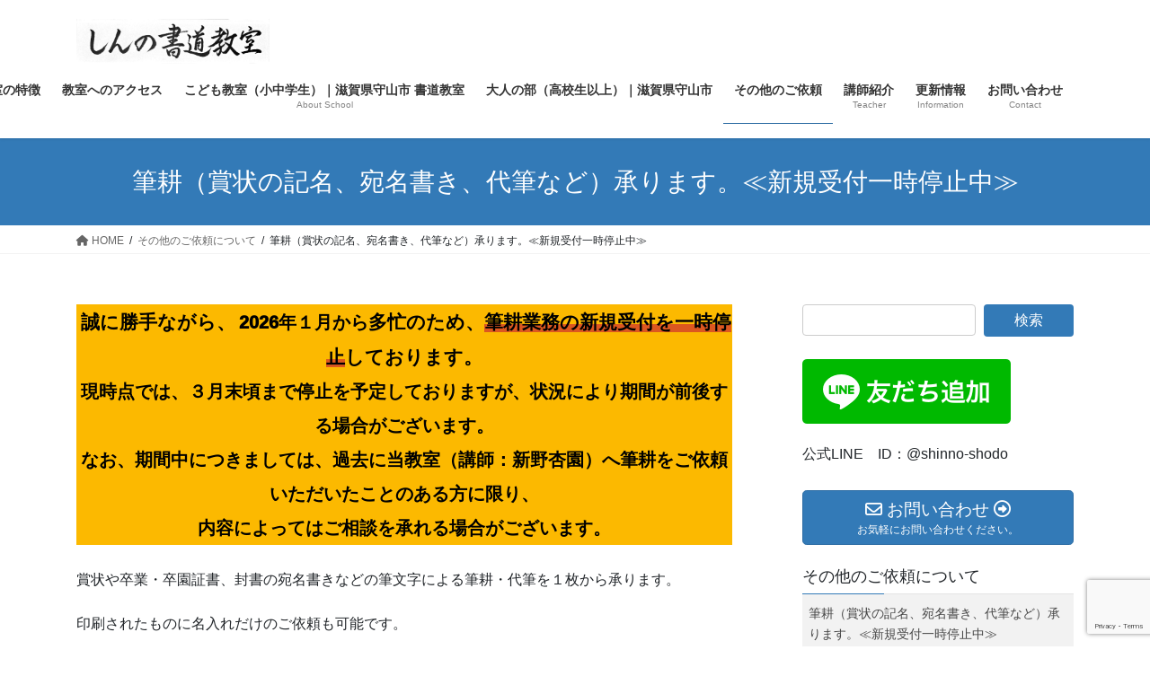

--- FILE ---
content_type: text/html; charset=UTF-8
request_url: https://shinno-shodo.com/other/copying/
body_size: 24009
content:
<!DOCTYPE html>
<html lang="ja">
<head>
<meta charset="utf-8">
<meta http-equiv="X-UA-Compatible" content="IE=edge">
<meta name="viewport" content="width=device-width, initial-scale=1">
<!-- Google tag (gtag.js) --><script async src="https://www.googletagmanager.com/gtag/js?id=UA-146587212-1"></script><script>window.dataLayer = window.dataLayer || [];function gtag(){dataLayer.push(arguments);}gtag('js', new Date());gtag('config', 'UA-146587212-1');</script>
<title>筆耕（賞状の記名、宛名書き、代筆など）承ります。≪新規受付一時停止中≫ | その他のご依頼について | 守山市 | 日本習字＊しんの書道教室 | 小学生・中学生～大人の習字教室</title>
<meta name='robots' content='max-image-preview:large' />
<link rel='dns-prefetch' href='//webfonts.xserver.jp' />
<link rel="alternate" type="application/rss+xml" title="守山市 | 日本習字＊しんの書道教室 | 小学生・中学生～大人の習字教室 &raquo; フィード" href="https://shinno-shodo.com/feed/" />
<link rel="alternate" type="application/rss+xml" title="守山市 | 日本習字＊しんの書道教室 | 小学生・中学生～大人の習字教室 &raquo; コメントフィード" href="https://shinno-shodo.com/comments/feed/" />
<link rel="alternate" title="oEmbed (JSON)" type="application/json+oembed" href="https://shinno-shodo.com/wp-json/oembed/1.0/embed?url=https%3A%2F%2Fshinno-shodo.com%2Fother%2Fcopying%2F" />
<link rel="alternate" title="oEmbed (XML)" type="text/xml+oembed" href="https://shinno-shodo.com/wp-json/oembed/1.0/embed?url=https%3A%2F%2Fshinno-shodo.com%2Fother%2Fcopying%2F&#038;format=xml" />
		<!-- This site uses the Google Analytics by MonsterInsights plugin v9.10.0 - Using Analytics tracking - https://www.monsterinsights.com/ -->
		<!-- Note: MonsterInsights is not currently configured on this site. The site owner needs to authenticate with Google Analytics in the MonsterInsights settings panel. -->
					<!-- No tracking code set -->
				<!-- / Google Analytics by MonsterInsights -->
		<style id='wp-img-auto-sizes-contain-inline-css' type='text/css'>
img:is([sizes=auto i],[sizes^="auto," i]){contain-intrinsic-size:3000px 1500px}
/*# sourceURL=wp-img-auto-sizes-contain-inline-css */
</style>
<link rel='preload' id='sbi_styles-css-preload' href='https://shinno-shodo.com/wp-content/plugins/instagram-feed/css/sbi-styles.min.css?ver=6.10.0' as='style' onload="this.onload=null;this.rel='stylesheet'"/>
<link rel='stylesheet' id='sbi_styles-css' href='https://shinno-shodo.com/wp-content/plugins/instagram-feed/css/sbi-styles.min.css?ver=6.10.0' media='print' onload="this.media='all'; this.onload=null;">
<link rel='preload' id='vkExUnit_common_style-css-preload' href='https://shinno-shodo.com/wp-content/plugins/vk-all-in-one-expansion-unit/assets/css/vkExUnit_style.css?ver=9.112.3.0' as='style' onload="this.onload=null;this.rel='stylesheet'"/>
<link rel='stylesheet' id='vkExUnit_common_style-css' href='https://shinno-shodo.com/wp-content/plugins/vk-all-in-one-expansion-unit/assets/css/vkExUnit_style.css?ver=9.112.3.0' media='print' onload="this.media='all'; this.onload=null;">
<style id='vkExUnit_common_style-inline-css' type='text/css'>
:root {--ver_page_top_button_url:url(https://shinno-shodo.com/wp-content/plugins/vk-all-in-one-expansion-unit/assets/images/to-top-btn-icon.svg);}@font-face {font-weight: normal;font-style: normal;font-family: "vk_sns";src: url("https://shinno-shodo.com/wp-content/plugins/vk-all-in-one-expansion-unit/inc/sns/icons/fonts/vk_sns.eot?-bq20cj");src: url("https://shinno-shodo.com/wp-content/plugins/vk-all-in-one-expansion-unit/inc/sns/icons/fonts/vk_sns.eot?#iefix-bq20cj") format("embedded-opentype"),url("https://shinno-shodo.com/wp-content/plugins/vk-all-in-one-expansion-unit/inc/sns/icons/fonts/vk_sns.woff?-bq20cj") format("woff"),url("https://shinno-shodo.com/wp-content/plugins/vk-all-in-one-expansion-unit/inc/sns/icons/fonts/vk_sns.ttf?-bq20cj") format("truetype"),url("https://shinno-shodo.com/wp-content/plugins/vk-all-in-one-expansion-unit/inc/sns/icons/fonts/vk_sns.svg?-bq20cj#vk_sns") format("svg");}
.veu_promotion-alert__content--text {border: 1px solid rgba(0,0,0,0.125);padding: 0.5em 1em;border-radius: var(--vk-size-radius);margin-bottom: var(--vk-margin-block-bottom);font-size: 0.875rem;}/* Alert Content部分に段落タグを入れた場合に最後の段落の余白を0にする */.veu_promotion-alert__content--text p:last-of-type{margin-bottom:0;margin-top: 0;}
/*# sourceURL=vkExUnit_common_style-inline-css */
</style>
<style id='wp-emoji-styles-inline-css' type='text/css'>

	img.wp-smiley, img.emoji {
		display: inline !important;
		border: none !important;
		box-shadow: none !important;
		height: 1em !important;
		width: 1em !important;
		margin: 0 0.07em !important;
		vertical-align: -0.1em !important;
		background: none !important;
		padding: 0 !important;
	}
/*# sourceURL=wp-emoji-styles-inline-css */
</style>
<style id='wp-block-library-inline-css' type='text/css'>
:root{--wp-block-synced-color:#7a00df;--wp-block-synced-color--rgb:122,0,223;--wp-bound-block-color:var(--wp-block-synced-color);--wp-editor-canvas-background:#ddd;--wp-admin-theme-color:#007cba;--wp-admin-theme-color--rgb:0,124,186;--wp-admin-theme-color-darker-10:#006ba1;--wp-admin-theme-color-darker-10--rgb:0,107,160.5;--wp-admin-theme-color-darker-20:#005a87;--wp-admin-theme-color-darker-20--rgb:0,90,135;--wp-admin-border-width-focus:2px}@media (min-resolution:192dpi){:root{--wp-admin-border-width-focus:1.5px}}.wp-element-button{cursor:pointer}:root .has-very-light-gray-background-color{background-color:#eee}:root .has-very-dark-gray-background-color{background-color:#313131}:root .has-very-light-gray-color{color:#eee}:root .has-very-dark-gray-color{color:#313131}:root .has-vivid-green-cyan-to-vivid-cyan-blue-gradient-background{background:linear-gradient(135deg,#00d084,#0693e3)}:root .has-purple-crush-gradient-background{background:linear-gradient(135deg,#34e2e4,#4721fb 50%,#ab1dfe)}:root .has-hazy-dawn-gradient-background{background:linear-gradient(135deg,#faaca8,#dad0ec)}:root .has-subdued-olive-gradient-background{background:linear-gradient(135deg,#fafae1,#67a671)}:root .has-atomic-cream-gradient-background{background:linear-gradient(135deg,#fdd79a,#004a59)}:root .has-nightshade-gradient-background{background:linear-gradient(135deg,#330968,#31cdcf)}:root .has-midnight-gradient-background{background:linear-gradient(135deg,#020381,#2874fc)}:root{--wp--preset--font-size--normal:16px;--wp--preset--font-size--huge:42px}.has-regular-font-size{font-size:1em}.has-larger-font-size{font-size:2.625em}.has-normal-font-size{font-size:var(--wp--preset--font-size--normal)}.has-huge-font-size{font-size:var(--wp--preset--font-size--huge)}.has-text-align-center{text-align:center}.has-text-align-left{text-align:left}.has-text-align-right{text-align:right}.has-fit-text{white-space:nowrap!important}#end-resizable-editor-section{display:none}.aligncenter{clear:both}.items-justified-left{justify-content:flex-start}.items-justified-center{justify-content:center}.items-justified-right{justify-content:flex-end}.items-justified-space-between{justify-content:space-between}.screen-reader-text{border:0;clip-path:inset(50%);height:1px;margin:-1px;overflow:hidden;padding:0;position:absolute;width:1px;word-wrap:normal!important}.screen-reader-text:focus{background-color:#ddd;clip-path:none;color:#444;display:block;font-size:1em;height:auto;left:5px;line-height:normal;padding:15px 23px 14px;text-decoration:none;top:5px;width:auto;z-index:100000}html :where(.has-border-color){border-style:solid}html :where([style*=border-top-color]){border-top-style:solid}html :where([style*=border-right-color]){border-right-style:solid}html :where([style*=border-bottom-color]){border-bottom-style:solid}html :where([style*=border-left-color]){border-left-style:solid}html :where([style*=border-width]){border-style:solid}html :where([style*=border-top-width]){border-top-style:solid}html :where([style*=border-right-width]){border-right-style:solid}html :where([style*=border-bottom-width]){border-bottom-style:solid}html :where([style*=border-left-width]){border-left-style:solid}html :where(img[class*=wp-image-]){height:auto;max-width:100%}:where(figure){margin:0 0 1em}html :where(.is-position-sticky){--wp-admin--admin-bar--position-offset:var(--wp-admin--admin-bar--height,0px)}@media screen and (max-width:600px){html :where(.is-position-sticky){--wp-admin--admin-bar--position-offset:0px}}
.vk-cols--reverse{flex-direction:row-reverse}.vk-cols--hasbtn{margin-bottom:0}.vk-cols--hasbtn>.row>.vk_gridColumn_item,.vk-cols--hasbtn>.wp-block-column{position:relative;padding-bottom:3em}.vk-cols--hasbtn>.row>.vk_gridColumn_item>.wp-block-buttons,.vk-cols--hasbtn>.row>.vk_gridColumn_item>.vk_button,.vk-cols--hasbtn>.wp-block-column>.wp-block-buttons,.vk-cols--hasbtn>.wp-block-column>.vk_button{position:absolute;bottom:0;width:100%}.vk-cols--fit.wp-block-columns{gap:0}.vk-cols--fit.wp-block-columns,.vk-cols--fit.wp-block-columns:not(.is-not-stacked-on-mobile){margin-top:0;margin-bottom:0;justify-content:space-between}.vk-cols--fit.wp-block-columns>.wp-block-column *:last-child,.vk-cols--fit.wp-block-columns:not(.is-not-stacked-on-mobile)>.wp-block-column *:last-child{margin-bottom:0}.vk-cols--fit.wp-block-columns>.wp-block-column>.wp-block-cover,.vk-cols--fit.wp-block-columns:not(.is-not-stacked-on-mobile)>.wp-block-column>.wp-block-cover{margin-top:0}.vk-cols--fit.wp-block-columns.has-background,.vk-cols--fit.wp-block-columns:not(.is-not-stacked-on-mobile).has-background{padding:0}@media(max-width: 599px){.vk-cols--fit.wp-block-columns:not(.has-background)>.wp-block-column:not(.has-background),.vk-cols--fit.wp-block-columns:not(.is-not-stacked-on-mobile):not(.has-background)>.wp-block-column:not(.has-background){padding-left:0 !important;padding-right:0 !important}}@media(min-width: 782px){.vk-cols--fit.wp-block-columns .block-editor-block-list__block.wp-block-column:not(:first-child),.vk-cols--fit.wp-block-columns>.wp-block-column:not(:first-child),.vk-cols--fit.wp-block-columns:not(.is-not-stacked-on-mobile) .block-editor-block-list__block.wp-block-column:not(:first-child),.vk-cols--fit.wp-block-columns:not(.is-not-stacked-on-mobile)>.wp-block-column:not(:first-child){margin-left:0}}@media(min-width: 600px)and (max-width: 781px){.vk-cols--fit.wp-block-columns .wp-block-column:nth-child(2n),.vk-cols--fit.wp-block-columns:not(.is-not-stacked-on-mobile) .wp-block-column:nth-child(2n){margin-left:0}.vk-cols--fit.wp-block-columns .wp-block-column:not(:only-child),.vk-cols--fit.wp-block-columns:not(.is-not-stacked-on-mobile) .wp-block-column:not(:only-child){flex-basis:50% !important}}.vk-cols--fit--gap1.wp-block-columns{gap:1px}@media(min-width: 600px)and (max-width: 781px){.vk-cols--fit--gap1.wp-block-columns .wp-block-column:not(:only-child){flex-basis:calc(50% - 1px) !important}}.vk-cols--fit.vk-cols--grid>.block-editor-block-list__block,.vk-cols--fit.vk-cols--grid>.wp-block-column,.vk-cols--fit.vk-cols--grid:not(.is-not-stacked-on-mobile)>.block-editor-block-list__block,.vk-cols--fit.vk-cols--grid:not(.is-not-stacked-on-mobile)>.wp-block-column{flex-basis:50%;box-sizing:border-box}@media(max-width: 599px){.vk-cols--fit.vk-cols--grid.vk-cols--grid--alignfull>.wp-block-column:nth-child(2)>.wp-block-cover,.vk-cols--fit.vk-cols--grid.vk-cols--grid--alignfull>.wp-block-column:nth-child(2)>.vk_outer,.vk-cols--fit.vk-cols--grid:not(.is-not-stacked-on-mobile).vk-cols--grid--alignfull>.wp-block-column:nth-child(2)>.wp-block-cover,.vk-cols--fit.vk-cols--grid:not(.is-not-stacked-on-mobile).vk-cols--grid--alignfull>.wp-block-column:nth-child(2)>.vk_outer{width:100vw;margin-right:calc((100% - 100vw)/2);margin-left:calc((100% - 100vw)/2)}}@media(min-width: 600px){.vk-cols--fit.vk-cols--grid.vk-cols--grid--alignfull>.wp-block-column:nth-child(2)>.wp-block-cover,.vk-cols--fit.vk-cols--grid.vk-cols--grid--alignfull>.wp-block-column:nth-child(2)>.vk_outer,.vk-cols--fit.vk-cols--grid:not(.is-not-stacked-on-mobile).vk-cols--grid--alignfull>.wp-block-column:nth-child(2)>.wp-block-cover,.vk-cols--fit.vk-cols--grid:not(.is-not-stacked-on-mobile).vk-cols--grid--alignfull>.wp-block-column:nth-child(2)>.vk_outer{margin-right:calc(100% - 50vw);width:50vw}}@media(min-width: 600px){.vk-cols--fit.vk-cols--grid.vk-cols--grid--alignfull.vk-cols--reverse>.wp-block-column,.vk-cols--fit.vk-cols--grid:not(.is-not-stacked-on-mobile).vk-cols--grid--alignfull.vk-cols--reverse>.wp-block-column{margin-left:0;margin-right:0}.vk-cols--fit.vk-cols--grid.vk-cols--grid--alignfull.vk-cols--reverse>.wp-block-column:nth-child(2)>.wp-block-cover,.vk-cols--fit.vk-cols--grid.vk-cols--grid--alignfull.vk-cols--reverse>.wp-block-column:nth-child(2)>.vk_outer,.vk-cols--fit.vk-cols--grid:not(.is-not-stacked-on-mobile).vk-cols--grid--alignfull.vk-cols--reverse>.wp-block-column:nth-child(2)>.wp-block-cover,.vk-cols--fit.vk-cols--grid:not(.is-not-stacked-on-mobile).vk-cols--grid--alignfull.vk-cols--reverse>.wp-block-column:nth-child(2)>.vk_outer{margin-left:calc(100% - 50vw)}}.vk-cols--menu h2,.vk-cols--menu h3,.vk-cols--menu h4,.vk-cols--menu h5{margin-bottom:.2em;text-shadow:#000 0 0 10px}.vk-cols--menu h2:first-child,.vk-cols--menu h3:first-child,.vk-cols--menu h4:first-child,.vk-cols--menu h5:first-child{margin-top:0}.vk-cols--menu p{margin-bottom:1rem;text-shadow:#000 0 0 10px}.vk-cols--menu .wp-block-cover__inner-container:last-child{margin-bottom:0}.vk-cols--fitbnrs .wp-block-column .wp-block-cover:hover img{filter:unset}.vk-cols--fitbnrs .wp-block-column .wp-block-cover:hover{background-color:unset}.vk-cols--fitbnrs .wp-block-column .wp-block-cover:hover .wp-block-cover__image-background{filter:unset !important}.vk-cols--fitbnrs .wp-block-cover .wp-block-cover__inner-container{position:absolute;height:100%;width:100%}.vk-cols--fitbnrs .vk_button{height:100%;margin:0}.vk-cols--fitbnrs .vk_button .vk_button_btn,.vk-cols--fitbnrs .vk_button .btn{height:100%;width:100%;border:none;box-shadow:none;background-color:unset !important;transition:unset}.vk-cols--fitbnrs .vk_button .vk_button_btn:hover,.vk-cols--fitbnrs .vk_button .btn:hover{transition:unset}.vk-cols--fitbnrs .vk_button .vk_button_btn:after,.vk-cols--fitbnrs .vk_button .btn:after{border:none}.vk-cols--fitbnrs .vk_button .vk_button_link_txt{width:100%;position:absolute;top:50%;left:50%;transform:translateY(-50%) translateX(-50%);font-size:2rem;text-shadow:#000 0 0 10px}.vk-cols--fitbnrs .vk_button .vk_button_link_subCaption{width:100%;position:absolute;top:calc(50% + 2.2em);left:50%;transform:translateY(-50%) translateX(-50%);text-shadow:#000 0 0 10px}@media(min-width: 992px){.vk-cols--media.wp-block-columns{gap:3rem}}.vk-fit-map figure{margin-bottom:0}.vk-fit-map iframe{position:relative;margin-bottom:0;display:block;max-height:400px;width:100vw}.vk-fit-map:is(.alignfull,.alignwide) div{max-width:100%}.vk-table--th--width25 :where(tr>*:first-child){width:25%}.vk-table--th--width30 :where(tr>*:first-child){width:30%}.vk-table--th--width35 :where(tr>*:first-child){width:35%}.vk-table--th--width40 :where(tr>*:first-child){width:40%}.vk-table--th--bg-bright :where(tr>*:first-child){background-color:var(--wp--preset--color--bg-secondary, rgba(0, 0, 0, 0.05))}@media(max-width: 599px){.vk-table--mobile-block :is(th,td){width:100%;display:block}.vk-table--mobile-block.wp-block-table table :is(th,td){border-top:none}}.vk-table--width--th25 :where(tr>*:first-child){width:25%}.vk-table--width--th30 :where(tr>*:first-child){width:30%}.vk-table--width--th35 :where(tr>*:first-child){width:35%}.vk-table--width--th40 :where(tr>*:first-child){width:40%}.no-margin{margin:0}@media(max-width: 599px){.wp-block-image.vk-aligncenter--mobile>.alignright{float:none;margin-left:auto;margin-right:auto}.vk-no-padding-horizontal--mobile{padding-left:0 !important;padding-right:0 !important}}
/* VK Color Palettes */

/*# sourceURL=wp-block-library-inline-css */
</style><style id='wp-block-gallery-inline-css' type='text/css'>
.blocks-gallery-grid:not(.has-nested-images),.wp-block-gallery:not(.has-nested-images){display:flex;flex-wrap:wrap;list-style-type:none;margin:0;padding:0}.blocks-gallery-grid:not(.has-nested-images) .blocks-gallery-image,.blocks-gallery-grid:not(.has-nested-images) .blocks-gallery-item,.wp-block-gallery:not(.has-nested-images) .blocks-gallery-image,.wp-block-gallery:not(.has-nested-images) .blocks-gallery-item{display:flex;flex-direction:column;flex-grow:1;justify-content:center;margin:0 1em 1em 0;position:relative;width:calc(50% - 1em)}.blocks-gallery-grid:not(.has-nested-images) .blocks-gallery-image:nth-of-type(2n),.blocks-gallery-grid:not(.has-nested-images) .blocks-gallery-item:nth-of-type(2n),.wp-block-gallery:not(.has-nested-images) .blocks-gallery-image:nth-of-type(2n),.wp-block-gallery:not(.has-nested-images) .blocks-gallery-item:nth-of-type(2n){margin-right:0}.blocks-gallery-grid:not(.has-nested-images) .blocks-gallery-image figure,.blocks-gallery-grid:not(.has-nested-images) .blocks-gallery-item figure,.wp-block-gallery:not(.has-nested-images) .blocks-gallery-image figure,.wp-block-gallery:not(.has-nested-images) .blocks-gallery-item figure{align-items:flex-end;display:flex;height:100%;justify-content:flex-start;margin:0}.blocks-gallery-grid:not(.has-nested-images) .blocks-gallery-image img,.blocks-gallery-grid:not(.has-nested-images) .blocks-gallery-item img,.wp-block-gallery:not(.has-nested-images) .blocks-gallery-image img,.wp-block-gallery:not(.has-nested-images) .blocks-gallery-item img{display:block;height:auto;max-width:100%;width:auto}.blocks-gallery-grid:not(.has-nested-images) .blocks-gallery-image figcaption,.blocks-gallery-grid:not(.has-nested-images) .blocks-gallery-item figcaption,.wp-block-gallery:not(.has-nested-images) .blocks-gallery-image figcaption,.wp-block-gallery:not(.has-nested-images) .blocks-gallery-item figcaption{background:linear-gradient(0deg,#000000b3,#0000004d 70%,#0000);bottom:0;box-sizing:border-box;color:#fff;font-size:.8em;margin:0;max-height:100%;overflow:auto;padding:3em .77em .7em;position:absolute;text-align:center;width:100%;z-index:2}.blocks-gallery-grid:not(.has-nested-images) .blocks-gallery-image figcaption img,.blocks-gallery-grid:not(.has-nested-images) .blocks-gallery-item figcaption img,.wp-block-gallery:not(.has-nested-images) .blocks-gallery-image figcaption img,.wp-block-gallery:not(.has-nested-images) .blocks-gallery-item figcaption img{display:inline}.blocks-gallery-grid:not(.has-nested-images) figcaption,.wp-block-gallery:not(.has-nested-images) figcaption{flex-grow:1}.blocks-gallery-grid:not(.has-nested-images).is-cropped .blocks-gallery-image a,.blocks-gallery-grid:not(.has-nested-images).is-cropped .blocks-gallery-image img,.blocks-gallery-grid:not(.has-nested-images).is-cropped .blocks-gallery-item a,.blocks-gallery-grid:not(.has-nested-images).is-cropped .blocks-gallery-item img,.wp-block-gallery:not(.has-nested-images).is-cropped .blocks-gallery-image a,.wp-block-gallery:not(.has-nested-images).is-cropped .blocks-gallery-image img,.wp-block-gallery:not(.has-nested-images).is-cropped .blocks-gallery-item a,.wp-block-gallery:not(.has-nested-images).is-cropped .blocks-gallery-item img{flex:1;height:100%;object-fit:cover;width:100%}.blocks-gallery-grid:not(.has-nested-images).columns-1 .blocks-gallery-image,.blocks-gallery-grid:not(.has-nested-images).columns-1 .blocks-gallery-item,.wp-block-gallery:not(.has-nested-images).columns-1 .blocks-gallery-image,.wp-block-gallery:not(.has-nested-images).columns-1 .blocks-gallery-item{margin-right:0;width:100%}@media (min-width:600px){.blocks-gallery-grid:not(.has-nested-images).columns-3 .blocks-gallery-image,.blocks-gallery-grid:not(.has-nested-images).columns-3 .blocks-gallery-item,.wp-block-gallery:not(.has-nested-images).columns-3 .blocks-gallery-image,.wp-block-gallery:not(.has-nested-images).columns-3 .blocks-gallery-item{margin-right:1em;width:calc(33.33333% - .66667em)}.blocks-gallery-grid:not(.has-nested-images).columns-4 .blocks-gallery-image,.blocks-gallery-grid:not(.has-nested-images).columns-4 .blocks-gallery-item,.wp-block-gallery:not(.has-nested-images).columns-4 .blocks-gallery-image,.wp-block-gallery:not(.has-nested-images).columns-4 .blocks-gallery-item{margin-right:1em;width:calc(25% - .75em)}.blocks-gallery-grid:not(.has-nested-images).columns-5 .blocks-gallery-image,.blocks-gallery-grid:not(.has-nested-images).columns-5 .blocks-gallery-item,.wp-block-gallery:not(.has-nested-images).columns-5 .blocks-gallery-image,.wp-block-gallery:not(.has-nested-images).columns-5 .blocks-gallery-item{margin-right:1em;width:calc(20% - .8em)}.blocks-gallery-grid:not(.has-nested-images).columns-6 .blocks-gallery-image,.blocks-gallery-grid:not(.has-nested-images).columns-6 .blocks-gallery-item,.wp-block-gallery:not(.has-nested-images).columns-6 .blocks-gallery-image,.wp-block-gallery:not(.has-nested-images).columns-6 .blocks-gallery-item{margin-right:1em;width:calc(16.66667% - .83333em)}.blocks-gallery-grid:not(.has-nested-images).columns-7 .blocks-gallery-image,.blocks-gallery-grid:not(.has-nested-images).columns-7 .blocks-gallery-item,.wp-block-gallery:not(.has-nested-images).columns-7 .blocks-gallery-image,.wp-block-gallery:not(.has-nested-images).columns-7 .blocks-gallery-item{margin-right:1em;width:calc(14.28571% - .85714em)}.blocks-gallery-grid:not(.has-nested-images).columns-8 .blocks-gallery-image,.blocks-gallery-grid:not(.has-nested-images).columns-8 .blocks-gallery-item,.wp-block-gallery:not(.has-nested-images).columns-8 .blocks-gallery-image,.wp-block-gallery:not(.has-nested-images).columns-8 .blocks-gallery-item{margin-right:1em;width:calc(12.5% - .875em)}.blocks-gallery-grid:not(.has-nested-images).columns-1 .blocks-gallery-image:nth-of-type(1n),.blocks-gallery-grid:not(.has-nested-images).columns-1 .blocks-gallery-item:nth-of-type(1n),.blocks-gallery-grid:not(.has-nested-images).columns-2 .blocks-gallery-image:nth-of-type(2n),.blocks-gallery-grid:not(.has-nested-images).columns-2 .blocks-gallery-item:nth-of-type(2n),.blocks-gallery-grid:not(.has-nested-images).columns-3 .blocks-gallery-image:nth-of-type(3n),.blocks-gallery-grid:not(.has-nested-images).columns-3 .blocks-gallery-item:nth-of-type(3n),.blocks-gallery-grid:not(.has-nested-images).columns-4 .blocks-gallery-image:nth-of-type(4n),.blocks-gallery-grid:not(.has-nested-images).columns-4 .blocks-gallery-item:nth-of-type(4n),.blocks-gallery-grid:not(.has-nested-images).columns-5 .blocks-gallery-image:nth-of-type(5n),.blocks-gallery-grid:not(.has-nested-images).columns-5 .blocks-gallery-item:nth-of-type(5n),.blocks-gallery-grid:not(.has-nested-images).columns-6 .blocks-gallery-image:nth-of-type(6n),.blocks-gallery-grid:not(.has-nested-images).columns-6 .blocks-gallery-item:nth-of-type(6n),.blocks-gallery-grid:not(.has-nested-images).columns-7 .blocks-gallery-image:nth-of-type(7n),.blocks-gallery-grid:not(.has-nested-images).columns-7 .blocks-gallery-item:nth-of-type(7n),.blocks-gallery-grid:not(.has-nested-images).columns-8 .blocks-gallery-image:nth-of-type(8n),.blocks-gallery-grid:not(.has-nested-images).columns-8 .blocks-gallery-item:nth-of-type(8n),.wp-block-gallery:not(.has-nested-images).columns-1 .blocks-gallery-image:nth-of-type(1n),.wp-block-gallery:not(.has-nested-images).columns-1 .blocks-gallery-item:nth-of-type(1n),.wp-block-gallery:not(.has-nested-images).columns-2 .blocks-gallery-image:nth-of-type(2n),.wp-block-gallery:not(.has-nested-images).columns-2 .blocks-gallery-item:nth-of-type(2n),.wp-block-gallery:not(.has-nested-images).columns-3 .blocks-gallery-image:nth-of-type(3n),.wp-block-gallery:not(.has-nested-images).columns-3 .blocks-gallery-item:nth-of-type(3n),.wp-block-gallery:not(.has-nested-images).columns-4 .blocks-gallery-image:nth-of-type(4n),.wp-block-gallery:not(.has-nested-images).columns-4 .blocks-gallery-item:nth-of-type(4n),.wp-block-gallery:not(.has-nested-images).columns-5 .blocks-gallery-image:nth-of-type(5n),.wp-block-gallery:not(.has-nested-images).columns-5 .blocks-gallery-item:nth-of-type(5n),.wp-block-gallery:not(.has-nested-images).columns-6 .blocks-gallery-image:nth-of-type(6n),.wp-block-gallery:not(.has-nested-images).columns-6 .blocks-gallery-item:nth-of-type(6n),.wp-block-gallery:not(.has-nested-images).columns-7 .blocks-gallery-image:nth-of-type(7n),.wp-block-gallery:not(.has-nested-images).columns-7 .blocks-gallery-item:nth-of-type(7n),.wp-block-gallery:not(.has-nested-images).columns-8 .blocks-gallery-image:nth-of-type(8n),.wp-block-gallery:not(.has-nested-images).columns-8 .blocks-gallery-item:nth-of-type(8n){margin-right:0}}.blocks-gallery-grid:not(.has-nested-images) .blocks-gallery-image:last-child,.blocks-gallery-grid:not(.has-nested-images) .blocks-gallery-item:last-child,.wp-block-gallery:not(.has-nested-images) .blocks-gallery-image:last-child,.wp-block-gallery:not(.has-nested-images) .blocks-gallery-item:last-child{margin-right:0}.blocks-gallery-grid:not(.has-nested-images).alignleft,.blocks-gallery-grid:not(.has-nested-images).alignright,.wp-block-gallery:not(.has-nested-images).alignleft,.wp-block-gallery:not(.has-nested-images).alignright{max-width:420px;width:100%}.blocks-gallery-grid:not(.has-nested-images).aligncenter .blocks-gallery-item figure,.wp-block-gallery:not(.has-nested-images).aligncenter .blocks-gallery-item figure{justify-content:center}.wp-block-gallery:not(.is-cropped) .blocks-gallery-item{align-self:flex-start}figure.wp-block-gallery.has-nested-images{align-items:normal}.wp-block-gallery.has-nested-images figure.wp-block-image:not(#individual-image){margin:0;width:calc(50% - var(--wp--style--unstable-gallery-gap, 16px)/2)}.wp-block-gallery.has-nested-images figure.wp-block-image{box-sizing:border-box;display:flex;flex-direction:column;flex-grow:1;justify-content:center;max-width:100%;position:relative}.wp-block-gallery.has-nested-images figure.wp-block-image>a,.wp-block-gallery.has-nested-images figure.wp-block-image>div{flex-direction:column;flex-grow:1;margin:0}.wp-block-gallery.has-nested-images figure.wp-block-image img{display:block;height:auto;max-width:100%!important;width:auto}.wp-block-gallery.has-nested-images figure.wp-block-image figcaption,.wp-block-gallery.has-nested-images figure.wp-block-image:has(figcaption):before{bottom:0;left:0;max-height:100%;position:absolute;right:0}.wp-block-gallery.has-nested-images figure.wp-block-image:has(figcaption):before{backdrop-filter:blur(3px);content:"";height:100%;-webkit-mask-image:linear-gradient(0deg,#000 20%,#0000);mask-image:linear-gradient(0deg,#000 20%,#0000);max-height:40%;pointer-events:none}.wp-block-gallery.has-nested-images figure.wp-block-image figcaption{box-sizing:border-box;color:#fff;font-size:13px;margin:0;overflow:auto;padding:1em;text-align:center;text-shadow:0 0 1.5px #000}.wp-block-gallery.has-nested-images figure.wp-block-image figcaption::-webkit-scrollbar{height:12px;width:12px}.wp-block-gallery.has-nested-images figure.wp-block-image figcaption::-webkit-scrollbar-track{background-color:initial}.wp-block-gallery.has-nested-images figure.wp-block-image figcaption::-webkit-scrollbar-thumb{background-clip:padding-box;background-color:initial;border:3px solid #0000;border-radius:8px}.wp-block-gallery.has-nested-images figure.wp-block-image figcaption:focus-within::-webkit-scrollbar-thumb,.wp-block-gallery.has-nested-images figure.wp-block-image figcaption:focus::-webkit-scrollbar-thumb,.wp-block-gallery.has-nested-images figure.wp-block-image figcaption:hover::-webkit-scrollbar-thumb{background-color:#fffc}.wp-block-gallery.has-nested-images figure.wp-block-image figcaption{scrollbar-color:#0000 #0000;scrollbar-gutter:stable both-edges;scrollbar-width:thin}.wp-block-gallery.has-nested-images figure.wp-block-image figcaption:focus,.wp-block-gallery.has-nested-images figure.wp-block-image figcaption:focus-within,.wp-block-gallery.has-nested-images figure.wp-block-image figcaption:hover{scrollbar-color:#fffc #0000}.wp-block-gallery.has-nested-images figure.wp-block-image figcaption{will-change:transform}@media (hover:none){.wp-block-gallery.has-nested-images figure.wp-block-image figcaption{scrollbar-color:#fffc #0000}}.wp-block-gallery.has-nested-images figure.wp-block-image figcaption{background:linear-gradient(0deg,#0006,#0000)}.wp-block-gallery.has-nested-images figure.wp-block-image figcaption img{display:inline}.wp-block-gallery.has-nested-images figure.wp-block-image figcaption a{color:inherit}.wp-block-gallery.has-nested-images figure.wp-block-image.has-custom-border img{box-sizing:border-box}.wp-block-gallery.has-nested-images figure.wp-block-image.has-custom-border>a,.wp-block-gallery.has-nested-images figure.wp-block-image.has-custom-border>div,.wp-block-gallery.has-nested-images figure.wp-block-image.is-style-rounded>a,.wp-block-gallery.has-nested-images figure.wp-block-image.is-style-rounded>div{flex:1 1 auto}.wp-block-gallery.has-nested-images figure.wp-block-image.has-custom-border figcaption,.wp-block-gallery.has-nested-images figure.wp-block-image.is-style-rounded figcaption{background:none;color:inherit;flex:initial;margin:0;padding:10px 10px 9px;position:relative;text-shadow:none}.wp-block-gallery.has-nested-images figure.wp-block-image.has-custom-border:before,.wp-block-gallery.has-nested-images figure.wp-block-image.is-style-rounded:before{content:none}.wp-block-gallery.has-nested-images figcaption{flex-basis:100%;flex-grow:1;text-align:center}.wp-block-gallery.has-nested-images:not(.is-cropped) figure.wp-block-image:not(#individual-image){margin-bottom:auto;margin-top:0}.wp-block-gallery.has-nested-images.is-cropped figure.wp-block-image:not(#individual-image){align-self:inherit}.wp-block-gallery.has-nested-images.is-cropped figure.wp-block-image:not(#individual-image)>a,.wp-block-gallery.has-nested-images.is-cropped figure.wp-block-image:not(#individual-image)>div:not(.components-drop-zone){display:flex}.wp-block-gallery.has-nested-images.is-cropped figure.wp-block-image:not(#individual-image) a,.wp-block-gallery.has-nested-images.is-cropped figure.wp-block-image:not(#individual-image) img{flex:1 0 0%;height:100%;object-fit:cover;width:100%}.wp-block-gallery.has-nested-images.columns-1 figure.wp-block-image:not(#individual-image){width:100%}@media (min-width:600px){.wp-block-gallery.has-nested-images.columns-3 figure.wp-block-image:not(#individual-image){width:calc(33.33333% - var(--wp--style--unstable-gallery-gap, 16px)*.66667)}.wp-block-gallery.has-nested-images.columns-4 figure.wp-block-image:not(#individual-image){width:calc(25% - var(--wp--style--unstable-gallery-gap, 16px)*.75)}.wp-block-gallery.has-nested-images.columns-5 figure.wp-block-image:not(#individual-image){width:calc(20% - var(--wp--style--unstable-gallery-gap, 16px)*.8)}.wp-block-gallery.has-nested-images.columns-6 figure.wp-block-image:not(#individual-image){width:calc(16.66667% - var(--wp--style--unstable-gallery-gap, 16px)*.83333)}.wp-block-gallery.has-nested-images.columns-7 figure.wp-block-image:not(#individual-image){width:calc(14.28571% - var(--wp--style--unstable-gallery-gap, 16px)*.85714)}.wp-block-gallery.has-nested-images.columns-8 figure.wp-block-image:not(#individual-image){width:calc(12.5% - var(--wp--style--unstable-gallery-gap, 16px)*.875)}.wp-block-gallery.has-nested-images.columns-default figure.wp-block-image:not(#individual-image){width:calc(33.33% - var(--wp--style--unstable-gallery-gap, 16px)*.66667)}.wp-block-gallery.has-nested-images.columns-default figure.wp-block-image:not(#individual-image):first-child:nth-last-child(2),.wp-block-gallery.has-nested-images.columns-default figure.wp-block-image:not(#individual-image):first-child:nth-last-child(2)~figure.wp-block-image:not(#individual-image){width:calc(50% - var(--wp--style--unstable-gallery-gap, 16px)*.5)}.wp-block-gallery.has-nested-images.columns-default figure.wp-block-image:not(#individual-image):first-child:last-child{width:100%}}.wp-block-gallery.has-nested-images.alignleft,.wp-block-gallery.has-nested-images.alignright{max-width:420px;width:100%}.wp-block-gallery.has-nested-images.aligncenter{justify-content:center}
/*# sourceURL=https://shinno-shodo.com/wp-includes/blocks/gallery/style.min.css */
</style>
<style id='wp-block-image-inline-css' type='text/css'>
.wp-block-image>a,.wp-block-image>figure>a{display:inline-block}.wp-block-image img{box-sizing:border-box;height:auto;max-width:100%;vertical-align:bottom}@media not (prefers-reduced-motion){.wp-block-image img.hide{visibility:hidden}.wp-block-image img.show{animation:show-content-image .4s}}.wp-block-image[style*=border-radius] img,.wp-block-image[style*=border-radius]>a{border-radius:inherit}.wp-block-image.has-custom-border img{box-sizing:border-box}.wp-block-image.aligncenter{text-align:center}.wp-block-image.alignfull>a,.wp-block-image.alignwide>a{width:100%}.wp-block-image.alignfull img,.wp-block-image.alignwide img{height:auto;width:100%}.wp-block-image .aligncenter,.wp-block-image .alignleft,.wp-block-image .alignright,.wp-block-image.aligncenter,.wp-block-image.alignleft,.wp-block-image.alignright{display:table}.wp-block-image .aligncenter>figcaption,.wp-block-image .alignleft>figcaption,.wp-block-image .alignright>figcaption,.wp-block-image.aligncenter>figcaption,.wp-block-image.alignleft>figcaption,.wp-block-image.alignright>figcaption{caption-side:bottom;display:table-caption}.wp-block-image .alignleft{float:left;margin:.5em 1em .5em 0}.wp-block-image .alignright{float:right;margin:.5em 0 .5em 1em}.wp-block-image .aligncenter{margin-left:auto;margin-right:auto}.wp-block-image :where(figcaption){margin-bottom:1em;margin-top:.5em}.wp-block-image.is-style-circle-mask img{border-radius:9999px}@supports ((-webkit-mask-image:none) or (mask-image:none)) or (-webkit-mask-image:none){.wp-block-image.is-style-circle-mask img{border-radius:0;-webkit-mask-image:url('data:image/svg+xml;utf8,<svg viewBox="0 0 100 100" xmlns="http://www.w3.org/2000/svg"><circle cx="50" cy="50" r="50"/></svg>');mask-image:url('data:image/svg+xml;utf8,<svg viewBox="0 0 100 100" xmlns="http://www.w3.org/2000/svg"><circle cx="50" cy="50" r="50"/></svg>');mask-mode:alpha;-webkit-mask-position:center;mask-position:center;-webkit-mask-repeat:no-repeat;mask-repeat:no-repeat;-webkit-mask-size:contain;mask-size:contain}}:root :where(.wp-block-image.is-style-rounded img,.wp-block-image .is-style-rounded img){border-radius:9999px}.wp-block-image figure{margin:0}.wp-lightbox-container{display:flex;flex-direction:column;position:relative}.wp-lightbox-container img{cursor:zoom-in}.wp-lightbox-container img:hover+button{opacity:1}.wp-lightbox-container button{align-items:center;backdrop-filter:blur(16px) saturate(180%);background-color:#5a5a5a40;border:none;border-radius:4px;cursor:zoom-in;display:flex;height:20px;justify-content:center;opacity:0;padding:0;position:absolute;right:16px;text-align:center;top:16px;width:20px;z-index:100}@media not (prefers-reduced-motion){.wp-lightbox-container button{transition:opacity .2s ease}}.wp-lightbox-container button:focus-visible{outline:3px auto #5a5a5a40;outline:3px auto -webkit-focus-ring-color;outline-offset:3px}.wp-lightbox-container button:hover{cursor:pointer;opacity:1}.wp-lightbox-container button:focus{opacity:1}.wp-lightbox-container button:focus,.wp-lightbox-container button:hover,.wp-lightbox-container button:not(:hover):not(:active):not(.has-background){background-color:#5a5a5a40;border:none}.wp-lightbox-overlay{box-sizing:border-box;cursor:zoom-out;height:100vh;left:0;overflow:hidden;position:fixed;top:0;visibility:hidden;width:100%;z-index:100000}.wp-lightbox-overlay .close-button{align-items:center;cursor:pointer;display:flex;justify-content:center;min-height:40px;min-width:40px;padding:0;position:absolute;right:calc(env(safe-area-inset-right) + 16px);top:calc(env(safe-area-inset-top) + 16px);z-index:5000000}.wp-lightbox-overlay .close-button:focus,.wp-lightbox-overlay .close-button:hover,.wp-lightbox-overlay .close-button:not(:hover):not(:active):not(.has-background){background:none;border:none}.wp-lightbox-overlay .lightbox-image-container{height:var(--wp--lightbox-container-height);left:50%;overflow:hidden;position:absolute;top:50%;transform:translate(-50%,-50%);transform-origin:top left;width:var(--wp--lightbox-container-width);z-index:9999999999}.wp-lightbox-overlay .wp-block-image{align-items:center;box-sizing:border-box;display:flex;height:100%;justify-content:center;margin:0;position:relative;transform-origin:0 0;width:100%;z-index:3000000}.wp-lightbox-overlay .wp-block-image img{height:var(--wp--lightbox-image-height);min-height:var(--wp--lightbox-image-height);min-width:var(--wp--lightbox-image-width);width:var(--wp--lightbox-image-width)}.wp-lightbox-overlay .wp-block-image figcaption{display:none}.wp-lightbox-overlay button{background:none;border:none}.wp-lightbox-overlay .scrim{background-color:#fff;height:100%;opacity:.9;position:absolute;width:100%;z-index:2000000}.wp-lightbox-overlay.active{visibility:visible}@media not (prefers-reduced-motion){.wp-lightbox-overlay.active{animation:turn-on-visibility .25s both}.wp-lightbox-overlay.active img{animation:turn-on-visibility .35s both}.wp-lightbox-overlay.show-closing-animation:not(.active){animation:turn-off-visibility .35s both}.wp-lightbox-overlay.show-closing-animation:not(.active) img{animation:turn-off-visibility .25s both}.wp-lightbox-overlay.zoom.active{animation:none;opacity:1;visibility:visible}.wp-lightbox-overlay.zoom.active .lightbox-image-container{animation:lightbox-zoom-in .4s}.wp-lightbox-overlay.zoom.active .lightbox-image-container img{animation:none}.wp-lightbox-overlay.zoom.active .scrim{animation:turn-on-visibility .4s forwards}.wp-lightbox-overlay.zoom.show-closing-animation:not(.active){animation:none}.wp-lightbox-overlay.zoom.show-closing-animation:not(.active) .lightbox-image-container{animation:lightbox-zoom-out .4s}.wp-lightbox-overlay.zoom.show-closing-animation:not(.active) .lightbox-image-container img{animation:none}.wp-lightbox-overlay.zoom.show-closing-animation:not(.active) .scrim{animation:turn-off-visibility .4s forwards}}@keyframes show-content-image{0%{visibility:hidden}99%{visibility:hidden}to{visibility:visible}}@keyframes turn-on-visibility{0%{opacity:0}to{opacity:1}}@keyframes turn-off-visibility{0%{opacity:1;visibility:visible}99%{opacity:0;visibility:visible}to{opacity:0;visibility:hidden}}@keyframes lightbox-zoom-in{0%{transform:translate(calc((-100vw + var(--wp--lightbox-scrollbar-width))/2 + var(--wp--lightbox-initial-left-position)),calc(-50vh + var(--wp--lightbox-initial-top-position))) scale(var(--wp--lightbox-scale))}to{transform:translate(-50%,-50%) scale(1)}}@keyframes lightbox-zoom-out{0%{transform:translate(-50%,-50%) scale(1);visibility:visible}99%{visibility:visible}to{transform:translate(calc((-100vw + var(--wp--lightbox-scrollbar-width))/2 + var(--wp--lightbox-initial-left-position)),calc(-50vh + var(--wp--lightbox-initial-top-position))) scale(var(--wp--lightbox-scale));visibility:hidden}}
/*# sourceURL=https://shinno-shodo.com/wp-includes/blocks/image/style.min.css */
</style>
<style id='wp-block-list-inline-css' type='text/css'>
ol,ul{box-sizing:border-box}:root :where(.wp-block-list.has-background){padding:1.25em 2.375em}
/*# sourceURL=https://shinno-shodo.com/wp-includes/blocks/list/style.min.css */
</style>
<style id='wp-block-columns-inline-css' type='text/css'>
.wp-block-columns{box-sizing:border-box;display:flex;flex-wrap:wrap!important}@media (min-width:782px){.wp-block-columns{flex-wrap:nowrap!important}}.wp-block-columns{align-items:normal!important}.wp-block-columns.are-vertically-aligned-top{align-items:flex-start}.wp-block-columns.are-vertically-aligned-center{align-items:center}.wp-block-columns.are-vertically-aligned-bottom{align-items:flex-end}@media (max-width:781px){.wp-block-columns:not(.is-not-stacked-on-mobile)>.wp-block-column{flex-basis:100%!important}}@media (min-width:782px){.wp-block-columns:not(.is-not-stacked-on-mobile)>.wp-block-column{flex-basis:0;flex-grow:1}.wp-block-columns:not(.is-not-stacked-on-mobile)>.wp-block-column[style*=flex-basis]{flex-grow:0}}.wp-block-columns.is-not-stacked-on-mobile{flex-wrap:nowrap!important}.wp-block-columns.is-not-stacked-on-mobile>.wp-block-column{flex-basis:0;flex-grow:1}.wp-block-columns.is-not-stacked-on-mobile>.wp-block-column[style*=flex-basis]{flex-grow:0}:where(.wp-block-columns){margin-bottom:1.75em}:where(.wp-block-columns.has-background){padding:1.25em 2.375em}.wp-block-column{flex-grow:1;min-width:0;overflow-wrap:break-word;word-break:break-word}.wp-block-column.is-vertically-aligned-top{align-self:flex-start}.wp-block-column.is-vertically-aligned-center{align-self:center}.wp-block-column.is-vertically-aligned-bottom{align-self:flex-end}.wp-block-column.is-vertically-aligned-stretch{align-self:stretch}.wp-block-column.is-vertically-aligned-bottom,.wp-block-column.is-vertically-aligned-center,.wp-block-column.is-vertically-aligned-top{width:100%}
/*# sourceURL=https://shinno-shodo.com/wp-includes/blocks/columns/style.min.css */
</style>
<style id='wp-block-group-inline-css' type='text/css'>
.wp-block-group{box-sizing:border-box}:where(.wp-block-group.wp-block-group-is-layout-constrained){position:relative}
/*# sourceURL=https://shinno-shodo.com/wp-includes/blocks/group/style.min.css */
</style>
<style id='wp-block-paragraph-inline-css' type='text/css'>
.is-small-text{font-size:.875em}.is-regular-text{font-size:1em}.is-large-text{font-size:2.25em}.is-larger-text{font-size:3em}.has-drop-cap:not(:focus):first-letter{float:left;font-size:8.4em;font-style:normal;font-weight:100;line-height:.68;margin:.05em .1em 0 0;text-transform:uppercase}body.rtl .has-drop-cap:not(:focus):first-letter{float:none;margin-left:.1em}p.has-drop-cap.has-background{overflow:hidden}:root :where(p.has-background){padding:1.25em 2.375em}:where(p.has-text-color:not(.has-link-color)) a{color:inherit}p.has-text-align-left[style*="writing-mode:vertical-lr"],p.has-text-align-right[style*="writing-mode:vertical-rl"]{rotate:180deg}
/*# sourceURL=https://shinno-shodo.com/wp-includes/blocks/paragraph/style.min.css */
</style>
<style id='global-styles-inline-css' type='text/css'>
:root{--wp--preset--aspect-ratio--square: 1;--wp--preset--aspect-ratio--4-3: 4/3;--wp--preset--aspect-ratio--3-4: 3/4;--wp--preset--aspect-ratio--3-2: 3/2;--wp--preset--aspect-ratio--2-3: 2/3;--wp--preset--aspect-ratio--16-9: 16/9;--wp--preset--aspect-ratio--9-16: 9/16;--wp--preset--color--black: #000000;--wp--preset--color--cyan-bluish-gray: #abb8c3;--wp--preset--color--white: #ffffff;--wp--preset--color--pale-pink: #f78da7;--wp--preset--color--vivid-red: #cf2e2e;--wp--preset--color--luminous-vivid-orange: #ff6900;--wp--preset--color--luminous-vivid-amber: #fcb900;--wp--preset--color--light-green-cyan: #7bdcb5;--wp--preset--color--vivid-green-cyan: #00d084;--wp--preset--color--pale-cyan-blue: #8ed1fc;--wp--preset--color--vivid-cyan-blue: #0693e3;--wp--preset--color--vivid-purple: #9b51e0;--wp--preset--gradient--vivid-cyan-blue-to-vivid-purple: linear-gradient(135deg,rgb(6,147,227) 0%,rgb(155,81,224) 100%);--wp--preset--gradient--light-green-cyan-to-vivid-green-cyan: linear-gradient(135deg,rgb(122,220,180) 0%,rgb(0,208,130) 100%);--wp--preset--gradient--luminous-vivid-amber-to-luminous-vivid-orange: linear-gradient(135deg,rgb(252,185,0) 0%,rgb(255,105,0) 100%);--wp--preset--gradient--luminous-vivid-orange-to-vivid-red: linear-gradient(135deg,rgb(255,105,0) 0%,rgb(207,46,46) 100%);--wp--preset--gradient--very-light-gray-to-cyan-bluish-gray: linear-gradient(135deg,rgb(238,238,238) 0%,rgb(169,184,195) 100%);--wp--preset--gradient--cool-to-warm-spectrum: linear-gradient(135deg,rgb(74,234,220) 0%,rgb(151,120,209) 20%,rgb(207,42,186) 40%,rgb(238,44,130) 60%,rgb(251,105,98) 80%,rgb(254,248,76) 100%);--wp--preset--gradient--blush-light-purple: linear-gradient(135deg,rgb(255,206,236) 0%,rgb(152,150,240) 100%);--wp--preset--gradient--blush-bordeaux: linear-gradient(135deg,rgb(254,205,165) 0%,rgb(254,45,45) 50%,rgb(107,0,62) 100%);--wp--preset--gradient--luminous-dusk: linear-gradient(135deg,rgb(255,203,112) 0%,rgb(199,81,192) 50%,rgb(65,88,208) 100%);--wp--preset--gradient--pale-ocean: linear-gradient(135deg,rgb(255,245,203) 0%,rgb(182,227,212) 50%,rgb(51,167,181) 100%);--wp--preset--gradient--electric-grass: linear-gradient(135deg,rgb(202,248,128) 0%,rgb(113,206,126) 100%);--wp--preset--gradient--midnight: linear-gradient(135deg,rgb(2,3,129) 0%,rgb(40,116,252) 100%);--wp--preset--font-size--small: 13px;--wp--preset--font-size--medium: 20px;--wp--preset--font-size--large: 36px;--wp--preset--font-size--x-large: 42px;--wp--preset--spacing--20: 0.44rem;--wp--preset--spacing--30: 0.67rem;--wp--preset--spacing--40: 1rem;--wp--preset--spacing--50: 1.5rem;--wp--preset--spacing--60: 2.25rem;--wp--preset--spacing--70: 3.38rem;--wp--preset--spacing--80: 5.06rem;--wp--preset--shadow--natural: 6px 6px 9px rgba(0, 0, 0, 0.2);--wp--preset--shadow--deep: 12px 12px 50px rgba(0, 0, 0, 0.4);--wp--preset--shadow--sharp: 6px 6px 0px rgba(0, 0, 0, 0.2);--wp--preset--shadow--outlined: 6px 6px 0px -3px rgb(255, 255, 255), 6px 6px rgb(0, 0, 0);--wp--preset--shadow--crisp: 6px 6px 0px rgb(0, 0, 0);}:where(.is-layout-flex){gap: 0.5em;}:where(.is-layout-grid){gap: 0.5em;}body .is-layout-flex{display: flex;}.is-layout-flex{flex-wrap: wrap;align-items: center;}.is-layout-flex > :is(*, div){margin: 0;}body .is-layout-grid{display: grid;}.is-layout-grid > :is(*, div){margin: 0;}:where(.wp-block-columns.is-layout-flex){gap: 2em;}:where(.wp-block-columns.is-layout-grid){gap: 2em;}:where(.wp-block-post-template.is-layout-flex){gap: 1.25em;}:where(.wp-block-post-template.is-layout-grid){gap: 1.25em;}.has-black-color{color: var(--wp--preset--color--black) !important;}.has-cyan-bluish-gray-color{color: var(--wp--preset--color--cyan-bluish-gray) !important;}.has-white-color{color: var(--wp--preset--color--white) !important;}.has-pale-pink-color{color: var(--wp--preset--color--pale-pink) !important;}.has-vivid-red-color{color: var(--wp--preset--color--vivid-red) !important;}.has-luminous-vivid-orange-color{color: var(--wp--preset--color--luminous-vivid-orange) !important;}.has-luminous-vivid-amber-color{color: var(--wp--preset--color--luminous-vivid-amber) !important;}.has-light-green-cyan-color{color: var(--wp--preset--color--light-green-cyan) !important;}.has-vivid-green-cyan-color{color: var(--wp--preset--color--vivid-green-cyan) !important;}.has-pale-cyan-blue-color{color: var(--wp--preset--color--pale-cyan-blue) !important;}.has-vivid-cyan-blue-color{color: var(--wp--preset--color--vivid-cyan-blue) !important;}.has-vivid-purple-color{color: var(--wp--preset--color--vivid-purple) !important;}.has-black-background-color{background-color: var(--wp--preset--color--black) !important;}.has-cyan-bluish-gray-background-color{background-color: var(--wp--preset--color--cyan-bluish-gray) !important;}.has-white-background-color{background-color: var(--wp--preset--color--white) !important;}.has-pale-pink-background-color{background-color: var(--wp--preset--color--pale-pink) !important;}.has-vivid-red-background-color{background-color: var(--wp--preset--color--vivid-red) !important;}.has-luminous-vivid-orange-background-color{background-color: var(--wp--preset--color--luminous-vivid-orange) !important;}.has-luminous-vivid-amber-background-color{background-color: var(--wp--preset--color--luminous-vivid-amber) !important;}.has-light-green-cyan-background-color{background-color: var(--wp--preset--color--light-green-cyan) !important;}.has-vivid-green-cyan-background-color{background-color: var(--wp--preset--color--vivid-green-cyan) !important;}.has-pale-cyan-blue-background-color{background-color: var(--wp--preset--color--pale-cyan-blue) !important;}.has-vivid-cyan-blue-background-color{background-color: var(--wp--preset--color--vivid-cyan-blue) !important;}.has-vivid-purple-background-color{background-color: var(--wp--preset--color--vivid-purple) !important;}.has-black-border-color{border-color: var(--wp--preset--color--black) !important;}.has-cyan-bluish-gray-border-color{border-color: var(--wp--preset--color--cyan-bluish-gray) !important;}.has-white-border-color{border-color: var(--wp--preset--color--white) !important;}.has-pale-pink-border-color{border-color: var(--wp--preset--color--pale-pink) !important;}.has-vivid-red-border-color{border-color: var(--wp--preset--color--vivid-red) !important;}.has-luminous-vivid-orange-border-color{border-color: var(--wp--preset--color--luminous-vivid-orange) !important;}.has-luminous-vivid-amber-border-color{border-color: var(--wp--preset--color--luminous-vivid-amber) !important;}.has-light-green-cyan-border-color{border-color: var(--wp--preset--color--light-green-cyan) !important;}.has-vivid-green-cyan-border-color{border-color: var(--wp--preset--color--vivid-green-cyan) !important;}.has-pale-cyan-blue-border-color{border-color: var(--wp--preset--color--pale-cyan-blue) !important;}.has-vivid-cyan-blue-border-color{border-color: var(--wp--preset--color--vivid-cyan-blue) !important;}.has-vivid-purple-border-color{border-color: var(--wp--preset--color--vivid-purple) !important;}.has-vivid-cyan-blue-to-vivid-purple-gradient-background{background: var(--wp--preset--gradient--vivid-cyan-blue-to-vivid-purple) !important;}.has-light-green-cyan-to-vivid-green-cyan-gradient-background{background: var(--wp--preset--gradient--light-green-cyan-to-vivid-green-cyan) !important;}.has-luminous-vivid-amber-to-luminous-vivid-orange-gradient-background{background: var(--wp--preset--gradient--luminous-vivid-amber-to-luminous-vivid-orange) !important;}.has-luminous-vivid-orange-to-vivid-red-gradient-background{background: var(--wp--preset--gradient--luminous-vivid-orange-to-vivid-red) !important;}.has-very-light-gray-to-cyan-bluish-gray-gradient-background{background: var(--wp--preset--gradient--very-light-gray-to-cyan-bluish-gray) !important;}.has-cool-to-warm-spectrum-gradient-background{background: var(--wp--preset--gradient--cool-to-warm-spectrum) !important;}.has-blush-light-purple-gradient-background{background: var(--wp--preset--gradient--blush-light-purple) !important;}.has-blush-bordeaux-gradient-background{background: var(--wp--preset--gradient--blush-bordeaux) !important;}.has-luminous-dusk-gradient-background{background: var(--wp--preset--gradient--luminous-dusk) !important;}.has-pale-ocean-gradient-background{background: var(--wp--preset--gradient--pale-ocean) !important;}.has-electric-grass-gradient-background{background: var(--wp--preset--gradient--electric-grass) !important;}.has-midnight-gradient-background{background: var(--wp--preset--gradient--midnight) !important;}.has-small-font-size{font-size: var(--wp--preset--font-size--small) !important;}.has-medium-font-size{font-size: var(--wp--preset--font-size--medium) !important;}.has-large-font-size{font-size: var(--wp--preset--font-size--large) !important;}.has-x-large-font-size{font-size: var(--wp--preset--font-size--x-large) !important;}
:where(.wp-block-columns.is-layout-flex){gap: 2em;}:where(.wp-block-columns.is-layout-grid){gap: 2em;}
/*# sourceURL=global-styles-inline-css */
</style>
<style id='core-block-supports-inline-css' type='text/css'>
.wp-elements-3529ceb91e6be45723064f1c8665e86e a:where(:not(.wp-element-button)){color:var(--wp--preset--color--black);}.wp-elements-f39c09b368630ce28109eaaf179797b1 a:where(:not(.wp-element-button)){color:var(--wp--preset--color--vivid-red);}.wp-block-gallery.wp-block-gallery-1{--wp--style--unstable-gallery-gap:var( --wp--style--gallery-gap-default, var( --gallery-block--gutter-size, var( --wp--style--block-gap, 0.5em ) ) );gap:var( --wp--style--gallery-gap-default, var( --gallery-block--gutter-size, var( --wp--style--block-gap, 0.5em ) ) );}.wp-container-core-columns-is-layout-9d6595d7{flex-wrap:nowrap;}
/*# sourceURL=core-block-supports-inline-css */
</style>

<link rel='preload' id='swiper-css-css-preload' href='https://shinno-shodo.com/wp-content/plugins/instagram-widget-by-wpzoom/dist/styles/library/swiper.css?ver=7.4.1' as='style' onload="this.onload=null;this.rel='stylesheet'"/>
<link rel='stylesheet' id='swiper-css-css' href='https://shinno-shodo.com/wp-content/plugins/instagram-widget-by-wpzoom/dist/styles/library/swiper.css?ver=7.4.1' media='print' onload="this.media='all'; this.onload=null;">
<link rel='preload' id='dashicons-css-preload' href='https://shinno-shodo.com/wp-includes/css/dashicons.min.css?ver=6.9' as='style' onload="this.onload=null;this.rel='stylesheet'"/>
<link rel='stylesheet' id='dashicons-css' href='https://shinno-shodo.com/wp-includes/css/dashicons.min.css?ver=6.9' media='print' onload="this.media='all'; this.onload=null;">
<link rel='preload' id='magnific-popup-css-preload' href='https://shinno-shodo.com/wp-content/plugins/instagram-widget-by-wpzoom/dist/styles/library/magnific-popup.css?ver=2.2.8' as='style' onload="this.onload=null;this.rel='stylesheet'"/>
<link rel='stylesheet' id='magnific-popup-css' href='https://shinno-shodo.com/wp-content/plugins/instagram-widget-by-wpzoom/dist/styles/library/magnific-popup.css?ver=2.2.8' media='print' onload="this.media='all'; this.onload=null;">
<link rel='preload' id='wpz-insta_block-frontend-style-css-preload' href='https://shinno-shodo.com/wp-content/plugins/instagram-widget-by-wpzoom/dist/styles/frontend/index.css?ver=css-08583cdecf4e' as='style' onload="this.onload=null;this.rel='stylesheet'"/>
<link rel='stylesheet' id='wpz-insta_block-frontend-style-css' href='https://shinno-shodo.com/wp-content/plugins/instagram-widget-by-wpzoom/dist/styles/frontend/index.css?ver=css-08583cdecf4e' media='print' onload="this.media='all'; this.onload=null;">
<style id='classic-theme-styles-inline-css' type='text/css'>
/*! This file is auto-generated */
.wp-block-button__link{color:#fff;background-color:#32373c;border-radius:9999px;box-shadow:none;text-decoration:none;padding:calc(.667em + 2px) calc(1.333em + 2px);font-size:1.125em}.wp-block-file__button{background:#32373c;color:#fff;text-decoration:none}
/*# sourceURL=/wp-includes/css/classic-themes.min.css */
</style>
<link rel='preload' id='contact-form-7-css-preload' href='https://shinno-shodo.com/wp-content/plugins/contact-form-7/includes/css/styles.css?ver=6.1.3' as='style' onload="this.onload=null;this.rel='stylesheet'"/>
<link rel='stylesheet' id='contact-form-7-css' href='https://shinno-shodo.com/wp-content/plugins/contact-form-7/includes/css/styles.css?ver=6.1.3' media='print' onload="this.media='all'; this.onload=null;">
<link rel='stylesheet' id='vk-swiper-style-css' href='https://shinno-shodo.com/wp-content/plugins/vk-blocks/vendor/vektor-inc/vk-swiper/src/assets/css/swiper-bundle.min.css?ver=11.0.2' type='text/css' media='all' />
<link rel='stylesheet' id='bootstrap-4-style-css' href='https://shinno-shodo.com/wp-content/themes/lightning/_g2/library/bootstrap-4/css/bootstrap.min.css?ver=4.5.0' type='text/css' media='all' />
<link rel='stylesheet' id='lightning-common-style-css' href='https://shinno-shodo.com/wp-content/themes/lightning/_g2/assets/css/common.css?ver=15.33.1' type='text/css' media='all' />
<style id='lightning-common-style-inline-css' type='text/css'>
/* vk-mobile-nav */:root {--vk-mobile-nav-menu-btn-bg-src: url("https://shinno-shodo.com/wp-content/themes/lightning/_g2/inc/vk-mobile-nav/package/images/vk-menu-btn-black.svg");--vk-mobile-nav-menu-btn-close-bg-src: url("https://shinno-shodo.com/wp-content/themes/lightning/_g2/inc/vk-mobile-nav/package/images/vk-menu-close-black.svg");--vk-menu-acc-icon-open-black-bg-src: url("https://shinno-shodo.com/wp-content/themes/lightning/_g2/inc/vk-mobile-nav/package/images/vk-menu-acc-icon-open-black.svg");--vk-menu-acc-icon-open-white-bg-src: url("https://shinno-shodo.com/wp-content/themes/lightning/_g2/inc/vk-mobile-nav/package/images/vk-menu-acc-icon-open-white.svg");--vk-menu-acc-icon-close-black-bg-src: url("https://shinno-shodo.com/wp-content/themes/lightning/_g2/inc/vk-mobile-nav/package/images/vk-menu-close-black.svg");--vk-menu-acc-icon-close-white-bg-src: url("https://shinno-shodo.com/wp-content/themes/lightning/_g2/inc/vk-mobile-nav/package/images/vk-menu-close-white.svg");}
/*# sourceURL=lightning-common-style-inline-css */
</style>
<link rel='stylesheet' id='lightning-design-style-css' href='https://shinno-shodo.com/wp-content/themes/lightning/_g2/design-skin/origin2/css/style.css?ver=15.33.1' type='text/css' media='all' />
<style id='lightning-design-style-inline-css' type='text/css'>
:root {--color-key:#337ab7;--wp--preset--color--vk-color-primary:#337ab7;--color-key-dark:#2e6da4;}
/* ltg common custom */:root {--vk-menu-acc-btn-border-color:#333;--vk-color-primary:#337ab7;--vk-color-primary-dark:#2e6da4;--vk-color-primary-vivid:#3886c9;--color-key:#337ab7;--wp--preset--color--vk-color-primary:#337ab7;--color-key-dark:#2e6da4;}.veu_color_txt_key { color:#2e6da4 ; }.veu_color_bg_key { background-color:#2e6da4 ; }.veu_color_border_key { border-color:#2e6da4 ; }.btn-default { border-color:#337ab7;color:#337ab7;}.btn-default:focus,.btn-default:hover { border-color:#337ab7;background-color: #337ab7; }.wp-block-search__button,.btn-primary { background-color:#337ab7;border-color:#2e6da4; }.wp-block-search__button:focus,.wp-block-search__button:hover,.btn-primary:not(:disabled):not(.disabled):active,.btn-primary:focus,.btn-primary:hover { background-color:#2e6da4;border-color:#337ab7; }.btn-outline-primary { color : #337ab7 ; border-color:#337ab7; }.btn-outline-primary:not(:disabled):not(.disabled):active,.btn-outline-primary:focus,.btn-outline-primary:hover { color : #fff; background-color:#337ab7;border-color:#2e6da4; }a { color:#337ab7; }
.tagcloud a:before { font-family: "Font Awesome 5 Free";content: "\f02b";font-weight: bold; }
.media .media-body .media-heading a:hover { color:#337ab7; }@media (min-width: 768px){.gMenu > li:before,.gMenu > li.menu-item-has-children::after { border-bottom-color:#2e6da4 }.gMenu li li { background-color:#2e6da4 }.gMenu li li a:hover { background-color:#337ab7; }} /* @media (min-width: 768px) */.page-header { background-color:#337ab7; }h2,.mainSection-title { border-top-color:#337ab7; }h3:after,.subSection-title:after { border-bottom-color:#337ab7; }ul.page-numbers li span.page-numbers.current,.page-link dl .post-page-numbers.current { background-color:#337ab7; }.pager li > a { border-color:#337ab7;color:#337ab7;}.pager li > a:hover { background-color:#337ab7;color:#fff;}.siteFooter { border-top-color:#337ab7; }dt { border-left-color:#337ab7; }:root {--g_nav_main_acc_icon_open_url:url(https://shinno-shodo.com/wp-content/themes/lightning/_g2/inc/vk-mobile-nav/package/images/vk-menu-acc-icon-open-black.svg);--g_nav_main_acc_icon_close_url: url(https://shinno-shodo.com/wp-content/themes/lightning/_g2/inc/vk-mobile-nav/package/images/vk-menu-close-black.svg);--g_nav_sub_acc_icon_open_url: url(https://shinno-shodo.com/wp-content/themes/lightning/_g2/inc/vk-mobile-nav/package/images/vk-menu-acc-icon-open-white.svg);--g_nav_sub_acc_icon_close_url: url(https://shinno-shodo.com/wp-content/themes/lightning/_g2/inc/vk-mobile-nav/package/images/vk-menu-close-white.svg);}
/*# sourceURL=lightning-design-style-inline-css */
</style>
<link rel='preload' id='veu-cta-css-preload' href='https://shinno-shodo.com/wp-content/plugins/vk-all-in-one-expansion-unit/inc/call-to-action/package/assets/css/style.css?ver=9.112.3.0' as='style' onload="this.onload=null;this.rel='stylesheet'"/>
<link rel='stylesheet' id='veu-cta-css' href='https://shinno-shodo.com/wp-content/plugins/vk-all-in-one-expansion-unit/inc/call-to-action/package/assets/css/style.css?ver=9.112.3.0' media='print' onload="this.media='all'; this.onload=null;">
<link rel='preload' id='vk-font-awesome-css-preload' href='https://shinno-shodo.com/wp-content/plugins/vk-post-author-display/vendor/vektor-inc/font-awesome-versions/src/versions/6/css/all.min.css?ver=6.6.0' as='style' onload="this.onload=null;this.rel='stylesheet'"/>
<link rel='stylesheet' id='vk-font-awesome-css' href='https://shinno-shodo.com/wp-content/plugins/vk-post-author-display/vendor/vektor-inc/font-awesome-versions/src/versions/6/css/all.min.css?ver=6.6.0' media='print' onload="this.media='all'; this.onload=null;">
<link rel='stylesheet' id='vk-blocks-build-css-css' href='https://shinno-shodo.com/wp-content/plugins/vk-blocks/build/block-build.css?ver=1.114.2.1' type='text/css' media='all' />
<style id='vk-blocks-build-css-inline-css' type='text/css'>
:root {--vk_flow-arrow: url(https://shinno-shodo.com/wp-content/plugins/vk-blocks/inc/vk-blocks/images/arrow_bottom.svg);--vk_image-mask-circle: url(https://shinno-shodo.com/wp-content/plugins/vk-blocks/inc/vk-blocks/images/circle.svg);--vk_image-mask-wave01: url(https://shinno-shodo.com/wp-content/plugins/vk-blocks/inc/vk-blocks/images/wave01.svg);--vk_image-mask-wave02: url(https://shinno-shodo.com/wp-content/plugins/vk-blocks/inc/vk-blocks/images/wave02.svg);--vk_image-mask-wave03: url(https://shinno-shodo.com/wp-content/plugins/vk-blocks/inc/vk-blocks/images/wave03.svg);--vk_image-mask-wave04: url(https://shinno-shodo.com/wp-content/plugins/vk-blocks/inc/vk-blocks/images/wave04.svg);}

	:root {

		--vk-balloon-border-width:1px;

		--vk-balloon-speech-offset:-12px;
	}
	
/*# sourceURL=vk-blocks-build-css-inline-css */
</style>
<link rel='preload' id='lightning-theme-style-css-preload' href='https://shinno-shodo.com/wp-content/themes/lightning/style.css?ver=15.33.1' as='style' onload="this.onload=null;this.rel='stylesheet'"/>
<link rel='stylesheet' id='lightning-theme-style-css' href='https://shinno-shodo.com/wp-content/themes/lightning/style.css?ver=15.33.1' media='print' onload="this.media='all'; this.onload=null;">
<script type="text/javascript" src="https://shinno-shodo.com/wp-includes/js/jquery/jquery.min.js?ver=3.7.1" id="jquery-core-js"></script>
<script type="text/javascript" src="https://shinno-shodo.com/wp-includes/js/jquery/jquery-migrate.min.js?ver=3.4.1" id="jquery-migrate-js"></script>
<script type="text/javascript" src="//webfonts.xserver.jp/js/xserverv3.js?fadein=0&amp;ver=2.0.8" id="typesquare_std-js"></script>
<script type="text/javascript" src="https://shinno-shodo.com/wp-includes/js/underscore.min.js?ver=1.13.7" id="underscore-js"></script>
<script type="text/javascript" id="wp-util-js-extra">
/* <![CDATA[ */
var _wpUtilSettings = {"ajax":{"url":"/wp-admin/admin-ajax.php"}};
//# sourceURL=wp-util-js-extra
/* ]]> */
</script>
<script type="text/javascript" src="https://shinno-shodo.com/wp-includes/js/wp-util.min.js?ver=6.9" id="wp-util-js"></script>
<script type="text/javascript" src="https://shinno-shodo.com/wp-content/plugins/instagram-widget-by-wpzoom/dist/scripts/library/magnific-popup.js?ver=1759047919" id="magnific-popup-js"></script>
<script type="text/javascript" src="https://shinno-shodo.com/wp-content/plugins/instagram-widget-by-wpzoom/dist/scripts/library/swiper.js?ver=7.4.1" id="swiper-js-js"></script>
<script type="text/javascript" src="https://shinno-shodo.com/wp-content/plugins/instagram-widget-by-wpzoom/dist/scripts/frontend/block.js?ver=74a049bb282113514b2a" id="wpz-insta_block-frontend-script-js"></script>
<link rel="https://api.w.org/" href="https://shinno-shodo.com/wp-json/" /><link rel="alternate" title="JSON" type="application/json" href="https://shinno-shodo.com/wp-json/wp/v2/pages/3184" /><link rel="EditURI" type="application/rsd+xml" title="RSD" href="https://shinno-shodo.com/xmlrpc.php?rsd" />
<meta name="generator" content="WordPress 6.9" />
<link rel="canonical" href="https://shinno-shodo.com/other/copying/" />
<link rel='shortlink' href='https://shinno-shodo.com/?p=3184' />
<style id="lightning-color-custom-for-plugins" type="text/css">/* ltg theme common */.color_key_bg,.color_key_bg_hover:hover{background-color: #337ab7;}.color_key_txt,.color_key_txt_hover:hover{color: #337ab7;}.color_key_border,.color_key_border_hover:hover{border-color: #337ab7;}.color_key_dark_bg,.color_key_dark_bg_hover:hover{background-color: #2e6da4;}.color_key_dark_txt,.color_key_dark_txt_hover:hover{color: #2e6da4;}.color_key_dark_border,.color_key_dark_border_hover:hover{border-color: #2e6da4;}</style><!-- [ VK All in One Expansion Unit OGP ] -->
<meta property="og:site_name" content="守山市 | 日本習字＊しんの書道教室 | 小学生・中学生～大人の習字教室" />
<meta property="og:url" content="https://shinno-shodo.com/other/copying/" />
<meta property="og:title" content="筆耕（賞状の記名、宛名書き、代筆など）承ります。≪新規受付一時停止中≫ | 守山市 | 日本習字＊しんの書道教室 | 小学生・中学生～大人の習字教室" />
<meta property="og:description" content="誠に勝手ながら、2026年１月から多忙のため、筆耕業務の新規受付を一時停止しております。現時点では、３月末頃まで停止を予定しておりますが、状況により期間が前後する場合がございます。なお、期間中につきましては、過去に当教室（講師：新野杏園）へ筆耕をご依頼いただいたことのある方に限り、内容によってはご相談を承れる場合がございます。賞状や卒業・卒園証書、封書の宛名書きなどの筆文字による筆耕・代筆を１枚から承ります。印刷されたものに名入れだけのご依頼も可能です。" />
<meta property="og:type" content="article" />
<meta property="og:image" content="http://shinno-shodo.com/wp-content/uploads/2019/08/IMG_6037.jpg" />
<meta property="og:image:width" content="3024" />
<meta property="og:image:height" content="3024" />
<!-- [ / VK All in One Expansion Unit OGP ] -->
		<style type="text/css" id="wp-custom-css">
			summary {
  position: relative;
  display: block; /* 矢印を消す */
  padding: 10px 10px 10px 30px; /* アイコンの余白を開ける */
  cursor: pointer; /* カーソルをポインターに */
  font-weight: bold;
  background-color: #e2f0f7;
  transition: 0.2s;
}
summary:hover {
  background-color: #ccebfb;
}
summary::-webkit-details-marker {
  display: none;　/* 矢印を消す */
}

/* 疑似要素でアイコンを表示 */
summary:before,
summary:after {
  content: "";
  margin: auto 0 auto 10px;
  position: absolute;
  top: 0;
  bottom: 0;
  left: 0;
}
summary:before {
  width: 16px;
  height: 16px;
  border-radius: 4px;
  background-color: #1da1ff;
}
summary:after {
  left: 6px;
  width: 5px;
  height: 5px;
  border: 4px solid transparent;
  border-left: 5px solid #fff;
  box-sizing: border-box;
  transition: .1s;
}

/* オープン時のスタイル */
details[open] summary {
  background-color: #ccebfb;
}
details[open] summary:after {
  transform: rotate(90deg); /* アイコンを回転 */
  left: 4px; /* 位置を調整 */
  top: 5px; /* 位置を調整 */
}

/* アニメーション */
details[open] .details-content {
  animation: fadeIn 0.5s ease;
}
@keyframes fadeIn {
  0% {
    opacity: 0;
    transform: translateY(-10px);
  }
  100% {
    opacity: 1;
    transform: none;
  }
}		</style>
		
</head>
<body class="wp-singular page-template-default page page-id-3184 page-child parent-pageid-3186 wp-theme-lightning fa_v6_css vk-blocks post-name-copying post-type-page sidebar-fix sidebar-fix-priority-top bootstrap4 device-pc">
<a class="skip-link screen-reader-text" href="#main">コンテンツへスキップ</a>
<a class="skip-link screen-reader-text" href="#vk-mobile-nav">ナビゲーションに移動</a>
<header class="siteHeader">
		<div class="container siteHeadContainer">
		<div class="navbar-header">
						<p class="navbar-brand siteHeader_logo">
			<a href="https://shinno-shodo.com/">
				<span><img src="http://shinno-shodo.com/wp-content/uploads/2019/12/title_Original-scaled.jpg" alt="守山市 | 日本習字＊しんの書道教室 | 小学生・中学生～大人の習字教室" /></span>
			</a>
			</p>
					</div>

					<div id="gMenu_outer" class="gMenu_outer">
				<nav class="menu-headernavigation-container"><ul id="menu-headernavigation" class="menu gMenu vk-menu-acc"><li id="menu-item-564" class="menu-item menu-item-type-post_type menu-item-object-page menu-item-home"><a href="https://shinno-shodo.com/"><strong class="gMenu_name">ホーム</strong><span class="gMenu_description">HOME</span></a></li>
<li id="menu-item-3196" class="menu-item menu-item-type-post_type menu-item-object-page"><a href="https://shinno-shodo.com/feature/"><strong class="gMenu_name">当教室の特徴</strong></a></li>
<li id="menu-item-3665" class="menu-item menu-item-type-post_type menu-item-object-page"><a href="https://shinno-shodo.com/access/"><strong class="gMenu_name">教室へのアクセス</strong></a></li>
<li id="menu-item-1087" class="menu-item menu-item-type-post_type menu-item-object-page menu-item-has-children"><a href="https://shinno-shodo.com/school/"><strong class="gMenu_name">こども教室（小中学生）｜滋賀県守山市 書道教室</strong><span class="gMenu_description">About School</span></a>
<ul class="sub-menu">
	<li id="menu-item-1119" class="menu-item menu-item-type-post_type menu-item-object-page"><a href="https://shinno-shodo.com/school/service/">月謝・振替などについて</a></li>
</ul>
</li>
<li id="menu-item-2152" class="menu-item menu-item-type-post_type menu-item-object-page"><a href="https://shinno-shodo.com/adult/"><strong class="gMenu_name">大人の部（高校生以上）｜滋賀県守山市</strong></a></li>
<li id="menu-item-3192" class="menu-item menu-item-type-post_type menu-item-object-page current-page-ancestor current-menu-parent current-page-parent current_page_ancestor menu-item-has-children"><a href="https://shinno-shodo.com/other/"><strong class="gMenu_name">その他のご依頼</strong></a>
<ul class="sub-menu">
	<li id="menu-item-3194" class="menu-item menu-item-type-post_type menu-item-object-page current-menu-item page_item page-item-3184 current_page_item"><a href="https://shinno-shodo.com/other/copying/">筆耕（賞状書き、宛名書き、代筆など）</a></li>
</ul>
</li>
<li id="menu-item-1085" class="menu-item menu-item-type-post_type menu-item-object-page"><a href="https://shinno-shodo.com/teacher/"><strong class="gMenu_name">講師紹介</strong><span class="gMenu_description">Teacher</span></a></li>
<li id="menu-item-658" class="menu-item menu-item-type-post_type menu-item-object-page"><a href="https://shinno-shodo.com/information/"><strong class="gMenu_name">更新情報</strong><span class="gMenu_description">Information</span></a></li>
<li id="menu-item-846" class="menu-item menu-item-type-post_type menu-item-object-page"><a href="https://shinno-shodo.com/contact/"><strong class="gMenu_name">お問い合わせ</strong><span class="gMenu_description">Contact</span></a></li>
</ul></nav>			</div>
			</div>
	</header>

<div class="section page-header"><div class="container"><div class="row"><div class="col-md-12">
<h1 class="page-header_pageTitle">
筆耕（賞状の記名、宛名書き、代筆など）承ります。≪新規受付一時停止中≫</h1>
</div></div></div></div><!-- [ /.page-header ] -->


<!-- [ .breadSection ] --><div class="section breadSection"><div class="container"><div class="row"><ol class="breadcrumb" itemscope itemtype="https://schema.org/BreadcrumbList"><li id="panHome" itemprop="itemListElement" itemscope itemtype="http://schema.org/ListItem"><a itemprop="item" href="https://shinno-shodo.com/"><span itemprop="name"><i class="fa-solid fa-house"></i> HOME</span></a><meta itemprop="position" content="1" /></li><li itemprop="itemListElement" itemscope itemtype="http://schema.org/ListItem"><a itemprop="item" href="https://shinno-shodo.com/other/"><span itemprop="name">その他のご依頼について</span></a><meta itemprop="position" content="2" /></li><li><span>筆耕（賞状の記名、宛名書き、代筆など）承ります。≪新規受付一時停止中≫</span><meta itemprop="position" content="3" /></li></ol></div></div></div><!-- [ /.breadSection ] -->

<div class="section siteContent">
<div class="container">
<div class="row">

	<div class="col mainSection mainSection-col-two baseSection vk_posts-mainSection" id="main" role="main">
				<article id="post-3184" class="entry entry-full post-3184 page type-page status-publish hentry">

	
	
	
	<div class="entry-body">
				
<p class="has-text-align-center has-black-color has-luminous-vivid-amber-background-color has-text-color has-background has-link-color has-medium-font-size wp-elements-3529ceb91e6be45723064f1c8665e86e" style="padding-top:0px;padding-right:0px;padding-bottom:0px;padding-left:0px;font-style:normal;font-weight:1000"><strong><span data-fontsize="21px" style="font-size: 21px;" class="vk_inline-font-size"><mark style="background-color:rgba(0, 0, 0, 0)" class="has-inline-color has-black-color">誠に勝手ながら、</mark></span>2026年１月から<span data-fontsize="21px" style="font-size: 21px;" class="vk_inline-font-size">多忙のため、<span data-color="#cf2e2e" style="background: linear-gradient(transparent 60%,rgba(207, 46, 46, 0.7) 0);" class="vk_highlighter">筆耕業務の新規受付を一時停止</span>しております。</span><br>現時点では、３月末頃まで停止を予定しておりますが、状況により期間が前後する場合がございます。<br>なお、期間中につきましては、過去に当教室（講師：新野杏園）へ筆耕をご依頼いただいたことのある方に限り、</strong><br><strong>内容によってはご相談を承れる場合がございます。</strong></p>



<p>賞状や卒業・卒園証書、封書の宛名書きなどの筆文字による筆耕・代筆を１枚から承ります。</p>



<p>印刷されたものに名入れだけのご依頼も可能です。</p>



<p>費用については個別にご相談させていただきます。まずはお気軽にお問合せください。<br></p>



<p class="has-medium-font-size"><strong>【納期について】</strong>※お問合せくださる前に、以下のお願い事項をご確認ください※</p>



<ul class="wp-block-list has-vivid-red-color has-text-color has-link-color wp-elements-f39c09b368630ce28109eaaf179797b1">
<li><strong>当方、書道教室の運営が主な業務の為、<span data-color="#fffd6b" style="background: linear-gradient(transparent 60%,rgba(255, 253, 107, 0.7) 0);" class="vk_highlighter">ご依頼品の即日仕上げや翌日仕上げは対応できかねます。</span></strong></li>



<li><strong>ご依頼品のお預かりから納期までが１週間未満の場合は通常料金に特急割増をさせていただいておりますので、お日にちに余裕を持ってご依頼をお願いいたします。</strong></li>
</ul>



<p>ご依頼のタイミングにもよりますが、通常はご依頼品のお預かりから発送（納品）まで３～７日程度頂戴いたします。</p>



<p>複数枚の筆耕や用紙の手配からお任せいただいた場合や、繁忙期は更にお日にちを頂戴する可能性がございます。</p>



<p><strong>特に、４月、６月後半～９月、１１月後半～３月は書道教室が繁忙期のため、通常よりもお時間をいただくことや内容によってはご依頼をお受けできない場合がございます。ご了承ください。</strong></p>



<p><a href="https://shinno-shodo.com/contact/" data-type="page" data-id="19"><strong>お問合せフォームはこちら</strong></a></p>



<p></p>



<p><strong>【ご依頼実績】</strong></p>



<p>・守山商工会議所様…会員事業所にお勤めの従業員の方への永年勤続優良従業員表彰状の部分筆耕</p>



<p>・県内企業様…目録筆耕、封筒宛名書き（毛筆）</p>



<p>・命名書代筆</p>



<p>・結婚披露宴のウェルカムボード作成（市内在住のアルコールインクアート作家さんとの共同制作）</p>



<p>・勝部自治会松明組様…勝部の火まつりにて使用される扇子の筆耕</p>



<p>・市内陸上教室様…全国大会出場選手への応援幕など</p>



<p>・選挙の為書き</p>



<p>・お礼状代筆　など</p>



<div class="wp-block-columns is-layout-flex wp-container-core-columns-is-layout-9d6595d7 wp-block-columns-is-layout-flex">
<div class="wp-block-column is-layout-flow wp-block-column-is-layout-flow" style="flex-basis:100%">
<div class="wp-block-group is-style-default"><div class="wp-block-group__inner-container is-layout-flow wp-block-group-is-layout-flow">
<figure class="wp-block-image size-large"><a href="https://shinno-shodo.com/wp-content/uploads/2022/08/8BFC39DB-36AA-4FEB-A594-EA1B6C23D211.jpg"><img fetchpriority="high" decoding="async" width="768" height="1024" src="https://shinno-shodo.com/wp-content/uploads/2022/08/8BFC39DB-36AA-4FEB-A594-EA1B6C23D211-768x1024.jpg" alt="" class="wp-image-3917" srcset="https://shinno-shodo.com/wp-content/uploads/2022/08/8BFC39DB-36AA-4FEB-A594-EA1B6C23D211-768x1024.jpg 768w, https://shinno-shodo.com/wp-content/uploads/2022/08/8BFC39DB-36AA-4FEB-A594-EA1B6C23D211-225x300.jpg 225w, https://shinno-shodo.com/wp-content/uploads/2022/08/8BFC39DB-36AA-4FEB-A594-EA1B6C23D211.jpg 960w" sizes="(max-width: 768px) 100vw, 768px" /></a><figcaption class="wp-element-caption">表彰状部分筆耕（社名・お名前・日付）</figcaption></figure>
</div></div>



<figure class="wp-block-image size-large"><a href="https://shinno-shodo.com/wp-content/uploads/2022/08/52EF7944-EDA0-44C1-B752-20D5348E3E96.jpeg"><img decoding="async" width="1024" height="1024" src="https://shinno-shodo.com/wp-content/uploads/2022/08/52EF7944-EDA0-44C1-B752-20D5348E3E96-1024x1024.jpeg" alt="" class="wp-image-3920" srcset="https://shinno-shodo.com/wp-content/uploads/2022/08/52EF7944-EDA0-44C1-B752-20D5348E3E96-1024x1024.jpeg 1024w, https://shinno-shodo.com/wp-content/uploads/2022/08/52EF7944-EDA0-44C1-B752-20D5348E3E96-300x300.jpeg 300w, https://shinno-shodo.com/wp-content/uploads/2022/08/52EF7944-EDA0-44C1-B752-20D5348E3E96-150x150.jpeg 150w, https://shinno-shodo.com/wp-content/uploads/2022/08/52EF7944-EDA0-44C1-B752-20D5348E3E96-768x768.jpeg 768w, https://shinno-shodo.com/wp-content/uploads/2022/08/52EF7944-EDA0-44C1-B752-20D5348E3E96.jpeg 1280w" sizes="(max-width: 1024px) 100vw, 1024px" /></a><figcaption class="wp-element-caption">目録筆耕</figcaption></figure>



<div class="wp-block-columns is-layout-flex wp-container-core-columns-is-layout-9d6595d7 wp-block-columns-is-layout-flex">
<div class="wp-block-column is-layout-flow wp-block-column-is-layout-flow" style="flex-basis:100%">
<figure class="wp-block-gallery has-nested-images columns-default is-cropped wp-block-gallery-1 is-layout-flex wp-block-gallery-is-layout-flex">
<figure class="wp-block-image size-large"><a href="https://shinno-shodo.com/wp-content/uploads/2022/08/348AF0FF-5191-4D6C-8F0A-F32EA10084AC.jpg"><img decoding="async" width="1024" height="1024" data-id="3916" src="https://shinno-shodo.com/wp-content/uploads/2022/08/348AF0FF-5191-4D6C-8F0A-F32EA10084AC-1024x1024.jpg" alt="" class="wp-image-3916" srcset="https://shinno-shodo.com/wp-content/uploads/2022/08/348AF0FF-5191-4D6C-8F0A-F32EA10084AC-1024x1024.jpg 1024w, https://shinno-shodo.com/wp-content/uploads/2022/08/348AF0FF-5191-4D6C-8F0A-F32EA10084AC-300x300.jpg 300w, https://shinno-shodo.com/wp-content/uploads/2022/08/348AF0FF-5191-4D6C-8F0A-F32EA10084AC-150x150.jpg 150w, https://shinno-shodo.com/wp-content/uploads/2022/08/348AF0FF-5191-4D6C-8F0A-F32EA10084AC-768x768.jpg 768w, https://shinno-shodo.com/wp-content/uploads/2022/08/348AF0FF-5191-4D6C-8F0A-F32EA10084AC.jpg 1280w" sizes="(max-width: 1024px) 100vw, 1024px" /></a><figcaption class="wp-element-caption">命名書…ご依頼主様がご用意くださった用紙に代筆いたしました。</figcaption></figure>
</figure>
</div>
</div>



<figure class="wp-block-image size-large"><a href="https://shinno-shodo.com/wp-content/uploads/2022/08/8909D349-76F4-489E-870E-698D8299EF18_Original.jpg"><img loading="lazy" decoding="async" width="1024" height="1024" src="https://shinno-shodo.com/wp-content/uploads/2022/08/8909D349-76F4-489E-870E-698D8299EF18_Original-1024x1024.jpg" alt="" class="wp-image-3918" srcset="https://shinno-shodo.com/wp-content/uploads/2022/08/8909D349-76F4-489E-870E-698D8299EF18_Original-1024x1024.jpg 1024w, https://shinno-shodo.com/wp-content/uploads/2022/08/8909D349-76F4-489E-870E-698D8299EF18_Original-300x300.jpg 300w, https://shinno-shodo.com/wp-content/uploads/2022/08/8909D349-76F4-489E-870E-698D8299EF18_Original-150x150.jpg 150w, https://shinno-shodo.com/wp-content/uploads/2022/08/8909D349-76F4-489E-870E-698D8299EF18_Original-768x768.jpg 768w, https://shinno-shodo.com/wp-content/uploads/2022/08/8909D349-76F4-489E-870E-698D8299EF18_Original.jpg 1440w" sizes="auto, (max-width: 1024px) 100vw, 1024px" /></a><figcaption class="wp-element-caption">ウェルカムボード…アルコールインクアート作家さんとの共同制作。材料のうち、ボードはご依頼主様がご用意くださいました。</figcaption></figure>
</div>
</div>



<figure class="wp-block-image size-large"><a href="https://shinno-shodo.com/wp-content/uploads/2023/01/707F750E-ABFD-45D1-A65D-4907F851E34D.jpeg"><img loading="lazy" decoding="async" width="1024" height="1024" src="https://shinno-shodo.com/wp-content/uploads/2023/01/707F750E-ABFD-45D1-A65D-4907F851E34D-1024x1024.jpeg" alt="" class="wp-image-4090" srcset="https://shinno-shodo.com/wp-content/uploads/2023/01/707F750E-ABFD-45D1-A65D-4907F851E34D-1024x1024.jpeg 1024w, https://shinno-shodo.com/wp-content/uploads/2023/01/707F750E-ABFD-45D1-A65D-4907F851E34D-300x300.jpeg 300w, https://shinno-shodo.com/wp-content/uploads/2023/01/707F750E-ABFD-45D1-A65D-4907F851E34D-150x150.jpeg 150w, https://shinno-shodo.com/wp-content/uploads/2023/01/707F750E-ABFD-45D1-A65D-4907F851E34D-768x768.jpeg 768w, https://shinno-shodo.com/wp-content/uploads/2023/01/707F750E-ABFD-45D1-A65D-4907F851E34D-1536x1536.jpeg 1536w, https://shinno-shodo.com/wp-content/uploads/2023/01/707F750E-ABFD-45D1-A65D-4907F851E34D.jpeg 1800w" sizes="auto, (max-width: 1024px) 100vw, 1024px" /></a><figcaption class="wp-element-caption">勝部の火まつりの際に松明組の方々が使用される扇子です。</figcaption></figure>

<section class="veu_pageList_ancestor veu_card"><div class="veu_card_inner"><h3 class="pageList_ancestor_title veu_card_title"><a href="https://shinno-shodo.com/other/">その他のご依頼について</a></h3><ul class="pageList"><li class="page_item page-item-3184 current_page_item"><a href="https://shinno-shodo.com/other/copying/" aria-current="page">筆耕（賞状の記名、宛名書き、代筆など）承ります。≪新規受付一時停止中≫</a></li>
</ul></div></section><section class="veu_contact veu_contentAddSection vk_contact veu_card veu_contact-layout-horizontal"><div class="contact_frame veu_card_inner"><p class="contact_txt"><span class="contact_txt_catch">LINE公式アカウント</span><span class="contact_txt_tel veu_color_txt_key"><i class="contact_txt_tel_icon fab fa-line"></i>@shinno-shodo</span><span class="contact_txt_time">↑友たち追加よろしくお願いします</span></p><a href="http://shinno-shodo.com/contact/" class="btn btn-primary btn-lg contact_bt"><span class="contact_bt_txt"><i class="far fa-envelope"></i> お問い合わせはこちら <i class="far fa-arrow-alt-circle-right"></i></span><span class="contact_bt_subTxt">お気軽にお問い合わせください。</span></a></div></section>			</div>

	
	
	
	
			
	
		
		
		
		
	
	
</article><!-- [ /#post-3184 ] -->
			</div><!-- [ /.mainSection ] -->

			<div class="col subSection sideSection sideSection-col-two baseSection">
						<aside class="widget widget_search" id="search-2"><form role="search" method="get" id="searchform" class="searchform" action="https://shinno-shodo.com/">
				<div>
					<label class="screen-reader-text" for="s">検索:</label>
					<input type="text" value="" name="s" id="s" />
					<input type="submit" id="searchsubmit" value="検索" />
				</div>
			</form></aside><aside class="widget_text widget widget_custom_html" id="custom_html-2"><div class="textwidget custom-html-widget"><p><a href="http://nav.cx/bfionq4"><img src="https://scdn.line-apps.com/n/line_add_friends/btn/ja.png" alt="友だち追加" height="36" border="0"></a></p>
<p>公式LINE　ID：@shinno-shodo</p></div></aside><aside class="widget widget_vkexunit_contact" id="vkexunit_contact-5"><div class="veu_contact"><a href="http://shinno-shodo.com/contact/" class="btn btn-primary btn-lg btn-block contact_bt"><span class="contact_bt_txt"><i class="far fa-envelope"></i> お問い合わせ <i class="far fa-arrow-alt-circle-right"></i></span><span class="contact_bt_subTxt contact_bt_subTxt_side">お気軽にお問い合わせください。</span></a></div></aside>			<aside class="widget widget_child_page widget_link_list">
			<nav class="localNav">
			<h1 class="subSection-title"><a href="https://shinno-shodo.com/other/">その他のご依頼について</a></h1>
			<ul>
			<li class="page_item page-item-3184 current_page_item"><a href="https://shinno-shodo.com/other/copying/" aria-current="page">筆耕（賞状の記名、宛名書き、代筆など）承ります。≪新規受付一時停止中≫</a></li>
			</ul>
			</nav>
			</aside>
		<aside class="widget widget_vkexunit_post_list" id="vkexunit_post_list-11"><div class="veu_postList pt_0"><h1 class="widget-title subSection-title">最近の投稿</h1><div class="postList postList_miniThumb">
<div class="postList_item" id="post-5620">
				<div class="postList_thumbnail">
		<a href="https://shinno-shodo.com/schedule20260203/">
			<img width="150" height="150" src="https://shinno-shodo.com/wp-content/uploads/2026/01/14-150x150.png" class="attachment-thumbnail size-thumbnail wp-post-image" alt="" decoding="async" loading="lazy" srcset="https://shinno-shodo.com/wp-content/uploads/2026/01/14-150x150.png 150w, https://shinno-shodo.com/wp-content/uploads/2026/01/14-300x300.png 300w, https://shinno-shodo.com/wp-content/uploads/2026/01/14-1024x1024.png 1024w, https://shinno-shodo.com/wp-content/uploads/2026/01/14-768x768.png 768w, https://shinno-shodo.com/wp-content/uploads/2026/01/14.png 1080w" sizes="auto, (max-width: 150px) 100vw, 150px" />		</a>
		</div><!-- [ /.postList_thumbnail ] -->
		<div class="postList_body">
		<div class="postList_title entry-title"><a href="https://shinno-shodo.com/schedule20260203/">２月・３月のおけいこ日</a></div><div class="published postList_date postList_meta_items">2026年1月27日</div>	</div><!-- [ /.postList_body ] -->
</div>
		
<div class="postList_item" id="post-5418">
				<div class="postList_thumbnail">
		<a href="https://shinno-shodo.com/6th-anniversary/">
			<img width="150" height="150" src="https://shinno-shodo.com/wp-content/uploads/2025/09/faf7d7e0a0059e341914ba81e014f45b-150x150.png" class="attachment-thumbnail size-thumbnail wp-post-image" alt="" decoding="async" loading="lazy" srcset="https://shinno-shodo.com/wp-content/uploads/2025/09/faf7d7e0a0059e341914ba81e014f45b-150x150.png 150w, https://shinno-shodo.com/wp-content/uploads/2025/09/faf7d7e0a0059e341914ba81e014f45b-300x300.png 300w, https://shinno-shodo.com/wp-content/uploads/2025/09/faf7d7e0a0059e341914ba81e014f45b-1024x1024.png 1024w, https://shinno-shodo.com/wp-content/uploads/2025/09/faf7d7e0a0059e341914ba81e014f45b-768x768.png 768w, https://shinno-shodo.com/wp-content/uploads/2025/09/faf7d7e0a0059e341914ba81e014f45b.png 1080w" sizes="auto, (max-width: 150px) 100vw, 150px" />		</a>
		</div><!-- [ /.postList_thumbnail ] -->
		<div class="postList_body">
		<div class="postList_title entry-title"><a href="https://shinno-shodo.com/6th-anniversary/">教室開設６周年！ありがとうございます！</a></div><div class="published postList_date postList_meta_items">2025年9月1日</div>	</div><!-- [ /.postList_body ] -->
</div>
		
<div class="postList_item" id="post-5100">
				<div class="postList_thumbnail">
		<a href="https://shinno-shodo.com/2025junior-campaign/">
			<img width="150" height="150" src="https://shinno-shodo.com/wp-content/uploads/2025/01/CP-03_2025-150x150.jpg" class="attachment-thumbnail size-thumbnail wp-post-image" alt="" decoding="async" loading="lazy" srcset="https://shinno-shodo.com/wp-content/uploads/2025/01/CP-03_2025-150x150.jpg 150w, https://shinno-shodo.com/wp-content/uploads/2025/01/CP-03_2025-300x300.jpg 300w, https://shinno-shodo.com/wp-content/uploads/2025/01/CP-03_2025-768x768.jpg 768w, https://shinno-shodo.com/wp-content/uploads/2025/01/CP-03_2025.jpg 1000w" sizes="auto, (max-width: 150px) 100vw, 150px" />		</a>
		</div><!-- [ /.postList_thumbnail ] -->
		<div class="postList_body">
		<div class="postList_title entry-title"><a href="https://shinno-shodo.com/2025junior-campaign/">2025年度(令和7年度)生徒募集&amp;新規入会キャンペーンのおしらせ（小学生・中学生）</a></div><div class="published postList_date postList_meta_items">2025年1月29日</div>	</div><!-- [ /.postList_body ] -->
</div>
		
<div class="postList_item" id="post-4736">
				<div class="postList_thumbnail">
		<a href="https://shinno-shodo.com/%e3%82%af%e3%83%ac%e3%82%b8%e3%83%83%e3%83%88%e6%b1%ba%e6%b8%88%e3%82%92%e5%b0%8e%e5%85%a5%e3%81%97%e3%81%be%e3%81%97%e3%81%9f/">
			<img width="150" height="150" src="https://shinno-shodo.com/wp-content/uploads/2024/05/fe0670c2df96a3ed958175765f8bd4ff-150x150.png" class="attachment-thumbnail size-thumbnail wp-post-image" alt="" decoding="async" loading="lazy" srcset="https://shinno-shodo.com/wp-content/uploads/2024/05/fe0670c2df96a3ed958175765f8bd4ff-150x150.png 150w, https://shinno-shodo.com/wp-content/uploads/2024/05/fe0670c2df96a3ed958175765f8bd4ff-300x300.png 300w, https://shinno-shodo.com/wp-content/uploads/2024/05/fe0670c2df96a3ed958175765f8bd4ff-1024x1024.png 1024w, https://shinno-shodo.com/wp-content/uploads/2024/05/fe0670c2df96a3ed958175765f8bd4ff-768x768.png 768w, https://shinno-shodo.com/wp-content/uploads/2024/05/fe0670c2df96a3ed958175765f8bd4ff.png 1080w" sizes="auto, (max-width: 150px) 100vw, 150px" />		</a>
		</div><!-- [ /.postList_thumbnail ] -->
		<div class="postList_body">
		<div class="postList_title entry-title"><a href="https://shinno-shodo.com/%e3%82%af%e3%83%ac%e3%82%b8%e3%83%83%e3%83%88%e6%b1%ba%e6%b8%88%e3%82%92%e5%b0%8e%e5%85%a5%e3%81%97%e3%81%be%e3%81%97%e3%81%9f/">クレジット決済を導入しました</a></div><div class="published postList_date postList_meta_items">2024年5月7日</div>	</div><!-- [ /.postList_body ] -->
</div>
		
<div class="postList_item" id="post-4209">
				<div class="postList_thumbnail">
		<a href="https://shinno-shodo.com/newmember/">
			<img width="150" height="150" src="https://shinno-shodo.com/wp-content/uploads/2023/04/E5F2CD83-2349-438E-B38A-F4B376F2BCB3-150x150.png" class="attachment-thumbnail size-thumbnail wp-post-image" alt="" decoding="async" loading="lazy" srcset="https://shinno-shodo.com/wp-content/uploads/2023/04/E5F2CD83-2349-438E-B38A-F4B376F2BCB3-150x150.png 150w, https://shinno-shodo.com/wp-content/uploads/2023/04/E5F2CD83-2349-438E-B38A-F4B376F2BCB3-300x300.png 300w, https://shinno-shodo.com/wp-content/uploads/2023/04/E5F2CD83-2349-438E-B38A-F4B376F2BCB3-1024x1024.png 1024w, https://shinno-shodo.com/wp-content/uploads/2023/04/E5F2CD83-2349-438E-B38A-F4B376F2BCB3-768x768.png 768w, https://shinno-shodo.com/wp-content/uploads/2023/04/E5F2CD83-2349-438E-B38A-F4B376F2BCB3.png 1080w" sizes="auto, (max-width: 150px) 100vw, 150px" />		</a>
		</div><!-- [ /.postList_thumbnail ] -->
		<div class="postList_body">
		<div class="postList_title entry-title"><a href="https://shinno-shodo.com/newmember/">入会間もない時期のおけいこについて(小学校低学年時期のお子さん・保護者様へ)</a></div><div class="published postList_date postList_meta_items">2023年4月6日</div>	</div><!-- [ /.postList_body ] -->
</div>
		
<div class="postList_item" id="post-4115">
				<div class="postList_thumbnail">
		<a href="https://shinno-shodo.com/%e7%94%9f%e5%be%92%e3%81%95%e3%82%93%e3%83%bb%e4%bf%9d%e8%ad%b7%e8%80%85%e3%81%ae%e6%96%b9%e3%81%8b%e3%82%89%e3%81%ae%e5%ac%89%e3%81%97%e3%81%84%e3%81%8a%e8%a8%80%e8%91%89/">
			<img width="150" height="150" src="https://shinno-shodo.com/wp-content/uploads/2023/02/F962DD85-1427-4A00-93D3-ACEB09D41006-150x150.jpeg" class="attachment-thumbnail size-thumbnail wp-post-image" alt="" decoding="async" loading="lazy" srcset="https://shinno-shodo.com/wp-content/uploads/2023/02/F962DD85-1427-4A00-93D3-ACEB09D41006-150x150.jpeg 150w, https://shinno-shodo.com/wp-content/uploads/2023/02/F962DD85-1427-4A00-93D3-ACEB09D41006-300x300.jpeg 300w, https://shinno-shodo.com/wp-content/uploads/2023/02/F962DD85-1427-4A00-93D3-ACEB09D41006-768x768.jpeg 768w, https://shinno-shodo.com/wp-content/uploads/2023/02/F962DD85-1427-4A00-93D3-ACEB09D41006.jpeg 940w" sizes="auto, (max-width: 150px) 100vw, 150px" />		</a>
		</div><!-- [ /.postList_thumbnail ] -->
		<div class="postList_body">
		<div class="postList_title entry-title"><a href="https://shinno-shodo.com/%e7%94%9f%e5%be%92%e3%81%95%e3%82%93%e3%83%bb%e4%bf%9d%e8%ad%b7%e8%80%85%e3%81%ae%e6%96%b9%e3%81%8b%e3%82%89%e3%81%ae%e5%ac%89%e3%81%97%e3%81%84%e3%81%8a%e8%a8%80%e8%91%89/">生徒さん・保護者の方からの嬉しいお言葉</a></div><div class="published postList_date postList_meta_items">2023年2月9日</div>	</div><!-- [ /.postList_body ] -->
</div>
		
<div class="postList_item" id="post-5568">
				<div class="postList_thumbnail">
		<a href="https://shinno-shodo.com/%e3%80%90%e5%b9%b4%e6%9c%ab%e5%b9%b4%e5%a7%8b-%e4%bc%91%e8%ac%9b%e6%9c%9f%e9%96%93%e3%81%ae%e3%81%8a%e7%9f%a5%e3%82%89%e3%81%9b%e3%80%91/">
			<img width="150" height="150" src="https://shinno-shodo.com/wp-content/uploads/2025/12/d35419acb213190d32abcc5f28e60bda-150x150.png" class="attachment-thumbnail size-thumbnail wp-post-image" alt="" decoding="async" loading="lazy" />		</a>
		</div><!-- [ /.postList_thumbnail ] -->
		<div class="postList_body">
		<div class="postList_title entry-title"><a href="https://shinno-shodo.com/%e3%80%90%e5%b9%b4%e6%9c%ab%e5%b9%b4%e5%a7%8b-%e4%bc%91%e8%ac%9b%e6%9c%9f%e9%96%93%e3%81%ae%e3%81%8a%e7%9f%a5%e3%82%89%e3%81%9b%e3%80%91/">【年末年始 休講期間のお知らせ　2025→2026】</a></div><div class="published postList_date postList_meta_items">2025年12月29日</div>	</div><!-- [ /.postList_body ] -->
</div>
		
<div class="postList_item" id="post-5520">
				<div class="postList_thumbnail">
		<a href="https://shinno-shodo.com/lesson202512-202601/">
			<img width="150" height="150" src="https://shinno-shodo.com/wp-content/uploads/2025/12/2cf45f6b919dc79d5f42d90de9022f95-150x150.png" class="attachment-thumbnail size-thumbnail wp-post-image" alt="" decoding="async" loading="lazy" srcset="https://shinno-shodo.com/wp-content/uploads/2025/12/2cf45f6b919dc79d5f42d90de9022f95-150x150.png 150w, https://shinno-shodo.com/wp-content/uploads/2025/12/2cf45f6b919dc79d5f42d90de9022f95-300x300.png 300w, https://shinno-shodo.com/wp-content/uploads/2025/12/2cf45f6b919dc79d5f42d90de9022f95-1024x1024.png 1024w, https://shinno-shodo.com/wp-content/uploads/2025/12/2cf45f6b919dc79d5f42d90de9022f95-768x768.png 768w, https://shinno-shodo.com/wp-content/uploads/2025/12/2cf45f6b919dc79d5f42d90de9022f95.png 1080w" sizes="auto, (max-width: 150px) 100vw, 150px" />		</a>
		</div><!-- [ /.postList_thumbnail ] -->
		<div class="postList_body">
		<div class="postList_title entry-title"><a href="https://shinno-shodo.com/lesson202512-202601/">１２月・１月のおけいこ日</a></div><div class="published postList_date postList_meta_items">2025年12月13日</div>	</div><!-- [ /.postList_body ] -->
</div>
		
<div class="postList_item" id="post-5476">
				<div class="postList_thumbnail">
		<a href="https://shinno-shodo.com/kakizome2025/">
			<img width="150" height="150" src="https://shinno-shodo.com/wp-content/uploads/2025/11/d262a59bad7a7ededc348961c1258657-150x150.png" class="attachment-thumbnail size-thumbnail wp-post-image" alt="" decoding="async" loading="lazy" srcset="https://shinno-shodo.com/wp-content/uploads/2025/11/d262a59bad7a7ededc348961c1258657-150x150.png 150w, https://shinno-shodo.com/wp-content/uploads/2025/11/d262a59bad7a7ededc348961c1258657-300x300.png 300w, https://shinno-shodo.com/wp-content/uploads/2025/11/d262a59bad7a7ededc348961c1258657-1024x1024.png 1024w, https://shinno-shodo.com/wp-content/uploads/2025/11/d262a59bad7a7ededc348961c1258657-768x768.png 768w, https://shinno-shodo.com/wp-content/uploads/2025/11/d262a59bad7a7ededc348961c1258657.png 1080w" sizes="auto, (max-width: 150px) 100vw, 150px" />		</a>
		</div><!-- [ /.postList_thumbnail ] -->
		<div class="postList_body">
		<div class="postList_title entry-title"><a href="https://shinno-shodo.com/kakizome2025/">2025年冬休み書き初め宿題教室　今年も開講！（非会員の小中学生の参加OK！）…受付終了</a></div><div class="published postList_date postList_meta_items">2025年11月23日</div>	</div><!-- [ /.postList_body ] -->
</div>
		
<div class="postList_item" id="post-5465">
				<div class="postList_thumbnail">
		<a href="https://shinno-shodo.com/schedule202511-12/">
			<img width="150" height="150" src="https://shinno-shodo.com/wp-content/uploads/2025/11/12-150x150.png" class="attachment-thumbnail size-thumbnail wp-post-image" alt="" decoding="async" loading="lazy" srcset="https://shinno-shodo.com/wp-content/uploads/2025/11/12-150x150.png 150w, https://shinno-shodo.com/wp-content/uploads/2025/11/12-300x300.png 300w, https://shinno-shodo.com/wp-content/uploads/2025/11/12-1024x1024.png 1024w, https://shinno-shodo.com/wp-content/uploads/2025/11/12-768x768.png 768w, https://shinno-shodo.com/wp-content/uploads/2025/11/12.png 1080w" sizes="auto, (max-width: 150px) 100vw, 150px" />		</a>
		</div><!-- [ /.postList_thumbnail ] -->
		<div class="postList_body">
		<div class="postList_title entry-title"><a href="https://shinno-shodo.com/schedule202511-12/">１１月・１２月のおけいこ日</a></div><div class="published postList_date postList_meta_items">2025年11月22日</div>	</div><!-- [ /.postList_body ] -->
</div>
		
<div class="postList_item" id="post-5437">
				<div class="postList_thumbnail">
		<a href="https://shinno-shodo.com/schedule202510-11/">
			<img width="150" height="150" src="https://shinno-shodo.com/wp-content/uploads/2025/10/IMG_7911-150x150.jpeg" class="attachment-thumbnail size-thumbnail wp-post-image" alt="" decoding="async" loading="lazy" srcset="https://shinno-shodo.com/wp-content/uploads/2025/10/IMG_7911-150x150.jpeg 150w, https://shinno-shodo.com/wp-content/uploads/2025/10/IMG_7911-300x300.jpeg 300w, https://shinno-shodo.com/wp-content/uploads/2025/10/IMG_7911-1024x1024.jpeg 1024w, https://shinno-shodo.com/wp-content/uploads/2025/10/IMG_7911-768x768.jpeg 768w, https://shinno-shodo.com/wp-content/uploads/2025/10/IMG_7911.jpeg 1080w" sizes="auto, (max-width: 150px) 100vw, 150px" />		</a>
		</div><!-- [ /.postList_thumbnail ] -->
		<div class="postList_body">
		<div class="postList_title entry-title"><a href="https://shinno-shodo.com/schedule202510-11/">10月・11月のおけいこ</a></div><div class="published postList_date postList_meta_items">2025年10月25日</div>	</div><!-- [ /.postList_body ] -->
</div>
		
<div class="postList_item" id="post-5412">
				<div class="postList_thumbnail">
		<a href="https://shinno-shodo.com/summer-memory2025/">
			<img width="150" height="150" src="https://shinno-shodo.com/wp-content/uploads/2025/09/d39ca40ca9da809db9f32423b8cb98be-150x150.png" class="attachment-thumbnail size-thumbnail wp-post-image" alt="" decoding="async" loading="lazy" />		</a>
		</div><!-- [ /.postList_thumbnail ] -->
		<div class="postList_body">
		<div class="postList_title entry-title"><a href="https://shinno-shodo.com/summer-memory2025/">【しんの書道教室 夏の思い出作品展2025】開催！</a></div><div class="published postList_date postList_meta_items">2025年9月1日</div>	</div><!-- [ /.postList_body ] -->
</div>
		
<div class="postList_item" id="post-5401">
				<div class="postList_thumbnail">
		<a href="https://shinno-shodo.com/schedule202509-10/">
			<img width="150" height="150" src="https://shinno-shodo.com/wp-content/uploads/2025/09/10-150x150.png" class="attachment-thumbnail size-thumbnail wp-post-image" alt="" decoding="async" loading="lazy" srcset="https://shinno-shodo.com/wp-content/uploads/2025/09/10-150x150.png 150w, https://shinno-shodo.com/wp-content/uploads/2025/09/10-300x300.png 300w, https://shinno-shodo.com/wp-content/uploads/2025/09/10-1024x1024.png 1024w, https://shinno-shodo.com/wp-content/uploads/2025/09/10-768x768.png 768w, https://shinno-shodo.com/wp-content/uploads/2025/09/10.png 1080w" sizes="auto, (max-width: 150px) 100vw, 150px" />		</a>
		</div><!-- [ /.postList_thumbnail ] -->
		<div class="postList_body">
		<div class="postList_title entry-title"><a href="https://shinno-shodo.com/schedule202509-10/">９月・１０月のおけいこ日</a></div><div class="published postList_date postList_meta_items">2025年9月1日</div>	</div><!-- [ /.postList_body ] -->
</div>
		
<div class="postList_item" id="post-5315">
				<div class="postList_thumbnail">
		<a href="https://shinno-shodo.com/202507-08/">
			<img width="150" height="150" src="https://shinno-shodo.com/wp-content/uploads/2025/05/16525f1885acd80f0f080b259a5b08b6-150x150.png" class="attachment-thumbnail size-thumbnail wp-post-image" alt="" decoding="async" loading="lazy" srcset="https://shinno-shodo.com/wp-content/uploads/2025/05/16525f1885acd80f0f080b259a5b08b6-150x150.png 150w, https://shinno-shodo.com/wp-content/uploads/2025/05/16525f1885acd80f0f080b259a5b08b6-300x300.png 300w, https://shinno-shodo.com/wp-content/uploads/2025/05/16525f1885acd80f0f080b259a5b08b6-1024x1024.png 1024w, https://shinno-shodo.com/wp-content/uploads/2025/05/16525f1885acd80f0f080b259a5b08b6-768x768.png 768w, https://shinno-shodo.com/wp-content/uploads/2025/05/16525f1885acd80f0f080b259a5b08b6.png 1080w" sizes="auto, (max-width: 150px) 100vw, 150px" />		</a>
		</div><!-- [ /.postList_thumbnail ] -->
		<div class="postList_body">
		<div class="postList_title entry-title"><a href="https://shinno-shodo.com/202507-08/">７月・８月のおけいこ日</a></div><div class="published postList_date postList_meta_items">2025年6月28日</div>	</div><!-- [ /.postList_body ] -->
</div>
		</div></div></aside>					</div><!-- [ /.subSection ] -->
	

</div><!-- [ /.row ] -->
</div><!-- [ /.container ] -->
</div><!-- [ /.siteContent ] -->



<footer class="section siteFooter">
			<div class="footerMenu">
			<div class="container">
				<nav class="menu-footernavigation-container"><ul id="menu-footernavigation" class="menu nav"><li id="menu-item-568" class="menu-item menu-item-type-post_type menu-item-object-page menu-item-568"><a href="https://shinno-shodo.com/privacy/">プライバシーポリシー</a></li>
<li id="menu-item-654" class="menu-item menu-item-type-post_type menu-item-object-page menu-item-654"><a href="https://shinno-shodo.com/sitemap-page/">サイトマップ</a></li>
</ul></nav>			</div>
		</div>
					<div class="container sectionBox footerWidget">
			<div class="row">
				<div class="col-md-4"><aside class="widget widget_wp_widget_vkexunit_profile" id="wp_widget_vkexunit_profile-2">
<div class="veu_profile">
<h1 class="widget-title subSection-title">しんの書道教室</h1><div class="profile" >
		<p class="profile_text">滋賀県守山市勝部二丁目５－６７にて書道教室を開講しています。</p>

			<ul class="sns_btns">
			<li class="mail_btn"><a href="/lightning-ja/contact/" target="_blank" style="border-color: #666666; background:none;"><i class="fa-solid fa-envelope icon" style="color:#666666;"></i></a></li><li class="instagram_btn"><a href="https://www.instagram.com/shinno_shodo/" target="_blank" style="border-color: #666666; background:none;"><i class="fa-brands fa-instagram icon" style="color:#666666;"></i></a></li></ul>

</div>
<!-- / .site-profile -->
</div>
		</aside></div><div class="col-md-4"></div><div class="col-md-4"></div>			</div>
		</div>
	
	
	<div class="container sectionBox copySection text-center">
			<p>Copyright &copy; 守山市 | 日本習字＊しんの書道教室 | 小学生・中学生～大人の習字教室 All Rights Reserved.</p><p>Powered by <a href="https://wordpress.org/">WordPress</a> with <a href="https://wordpress.org/themes/lightning/" target="_blank" title="Free WordPress Theme Lightning">Lightning Theme</a> &amp; <a href="https://wordpress.org/plugins/vk-all-in-one-expansion-unit/" target="_blank">VK All in One Expansion Unit</a></p>	</div>
</footer>
<div id="vk-mobile-nav-menu-btn" class="vk-mobile-nav-menu-btn">MENU</div><div class="vk-mobile-nav vk-mobile-nav-drop-in" id="vk-mobile-nav"><aside class="widget vk-mobile-nav-widget widget_search" id="search-4"><form role="search" method="get" id="searchform" class="searchform" action="https://shinno-shodo.com/">
				<div>
					<label class="screen-reader-text" for="s">検索:</label>
					<input type="text" value="" name="s" id="s" />
					<input type="submit" id="searchsubmit" value="検索" />
				</div>
			</form></aside><nav class="vk-mobile-nav-menu-outer" role="navigation"><ul id="menu-headernavigation-1" class="vk-menu-acc menu"><li id="menu-item-564" class="menu-item menu-item-type-post_type menu-item-object-page menu-item-home menu-item-564"><a href="https://shinno-shodo.com/">ホーム</a></li>
<li id="menu-item-3196" class="menu-item menu-item-type-post_type menu-item-object-page menu-item-3196"><a href="https://shinno-shodo.com/feature/">当教室の特徴</a></li>
<li id="menu-item-3665" class="menu-item menu-item-type-post_type menu-item-object-page menu-item-3665"><a href="https://shinno-shodo.com/access/">教室へのアクセス</a></li>
<li id="menu-item-1087" class="menu-item menu-item-type-post_type menu-item-object-page menu-item-has-children menu-item-1087"><a href="https://shinno-shodo.com/school/">こども教室（小中学生）｜滋賀県守山市 書道教室</a>
<ul class="sub-menu">
	<li id="menu-item-1119" class="menu-item menu-item-type-post_type menu-item-object-page menu-item-1119"><a href="https://shinno-shodo.com/school/service/">月謝・振替などについて</a></li>
</ul>
</li>
<li id="menu-item-2152" class="menu-item menu-item-type-post_type menu-item-object-page menu-item-2152"><a href="https://shinno-shodo.com/adult/">大人の部（高校生以上）｜滋賀県守山市</a></li>
<li id="menu-item-3192" class="menu-item menu-item-type-post_type menu-item-object-page current-page-ancestor current-menu-parent current-page-parent current_page_ancestor menu-item-has-children menu-item-3192"><a href="https://shinno-shodo.com/other/">その他のご依頼</a>
<ul class="sub-menu">
	<li id="menu-item-3194" class="menu-item menu-item-type-post_type menu-item-object-page current-menu-item page_item page-item-3184 current_page_item menu-item-3194"><a href="https://shinno-shodo.com/other/copying/" aria-current="page">筆耕（賞状書き、宛名書き、代筆など）</a></li>
</ul>
</li>
<li id="menu-item-1085" class="menu-item menu-item-type-post_type menu-item-object-page menu-item-1085"><a href="https://shinno-shodo.com/teacher/">講師紹介</a></li>
<li id="menu-item-658" class="menu-item menu-item-type-post_type menu-item-object-page menu-item-658"><a href="https://shinno-shodo.com/information/">更新情報</a></li>
<li id="menu-item-846" class="menu-item menu-item-type-post_type menu-item-object-page menu-item-846"><a href="https://shinno-shodo.com/contact/">お問い合わせ</a></li>
</ul></nav><aside class="widget vk-mobile-nav-widget widget_vkexunit_contact_section" id="vkexunit_contact_section-5"><section class="veu_contact veu_contentAddSection vk_contact veu_card veu_contact-layout-horizontal"><div class="contact_frame veu_card_inner"><p class="contact_txt"><span class="contact_txt_catch">LINE公式アカウント</span><span class="contact_txt_tel veu_color_txt_key"><i class="contact_txt_tel_icon fab fa-line"></i>@shinno-shodo</span><span class="contact_txt_time">↑友たち追加よろしくお願いします</span></p><a href="http://shinno-shodo.com/contact/" class="btn btn-primary btn-lg contact_bt"><span class="contact_bt_txt"><i class="far fa-envelope"></i> お問い合わせはこちら <i class="far fa-arrow-alt-circle-right"></i></span><span class="contact_bt_subTxt">お気軽にお問い合わせください。</span></a></div></section></aside><aside class="widget vk-mobile-nav-widget zoom-instagram-widget" id="wpzoom_instagram_widget-5"><h1 class="widget-title subSection-title">Instagram</h1></aside></div><script type="speculationrules">
{"prefetch":[{"source":"document","where":{"and":[{"href_matches":"/*"},{"not":{"href_matches":["/wp-*.php","/wp-admin/*","/wp-content/uploads/*","/wp-content/*","/wp-content/plugins/*","/wp-content/themes/lightning/*","/wp-content/themes/lightning/_g2/*","/*\\?(.+)"]}},{"not":{"selector_matches":"a[rel~=\"nofollow\"]"}},{"not":{"selector_matches":".no-prefetch, .no-prefetch a"}}]},"eagerness":"conservative"}]}
</script>
<a href="#top" id="page_top" class="page_top_btn">PAGE TOP</a><!-- Instagram Feed JS -->
<script type="text/javascript">
var sbiajaxurl = "https://shinno-shodo.com/wp-admin/admin-ajax.php";
</script>
<script type="text/javascript" id="vk-ltc-js-js-extra">
/* <![CDATA[ */
var vkLtc = {"ajaxurl":"https://shinno-shodo.com/wp-admin/admin-ajax.php"};
//# sourceURL=vk-ltc-js-js-extra
/* ]]> */
</script>
<script type="text/javascript" src="https://shinno-shodo.com/wp-content/plugins/vk-link-target-controller/js/script.min.js?ver=1.7.9.0" id="vk-ltc-js-js"></script>
<script type="text/javascript" src="https://shinno-shodo.com/wp-includes/js/dist/hooks.min.js?ver=dd5603f07f9220ed27f1" id="wp-hooks-js"></script>
<script type="text/javascript" src="https://shinno-shodo.com/wp-includes/js/dist/i18n.min.js?ver=c26c3dc7bed366793375" id="wp-i18n-js"></script>
<script type="text/javascript" id="wp-i18n-js-after">
/* <![CDATA[ */
wp.i18n.setLocaleData( { 'text direction\u0004ltr': [ 'ltr' ] } );
//# sourceURL=wp-i18n-js-after
/* ]]> */
</script>
<script type="text/javascript" src="https://shinno-shodo.com/wp-content/plugins/contact-form-7/includes/swv/js/index.js?ver=6.1.3" id="swv-js"></script>
<script type="text/javascript" id="contact-form-7-js-translations">
/* <![CDATA[ */
( function( domain, translations ) {
	var localeData = translations.locale_data[ domain ] || translations.locale_data.messages;
	localeData[""].domain = domain;
	wp.i18n.setLocaleData( localeData, domain );
} )( "contact-form-7", {"translation-revision-date":"2025-10-29 09:23:50+0000","generator":"GlotPress\/4.0.3","domain":"messages","locale_data":{"messages":{"":{"domain":"messages","plural-forms":"nplurals=1; plural=0;","lang":"ja_JP"},"This contact form is placed in the wrong place.":["\u3053\u306e\u30b3\u30f3\u30bf\u30af\u30c8\u30d5\u30a9\u30fc\u30e0\u306f\u9593\u9055\u3063\u305f\u4f4d\u7f6e\u306b\u7f6e\u304b\u308c\u3066\u3044\u307e\u3059\u3002"],"Error:":["\u30a8\u30e9\u30fc:"]}},"comment":{"reference":"includes\/js\/index.js"}} );
//# sourceURL=contact-form-7-js-translations
/* ]]> */
</script>
<script type="text/javascript" id="contact-form-7-js-before">
/* <![CDATA[ */
var wpcf7 = {
    "api": {
        "root": "https:\/\/shinno-shodo.com\/wp-json\/",
        "namespace": "contact-form-7\/v1"
    }
};
//# sourceURL=contact-form-7-js-before
/* ]]> */
</script>
<script type="text/javascript" src="https://shinno-shodo.com/wp-content/plugins/contact-form-7/includes/js/index.js?ver=6.1.3" id="contact-form-7-js"></script>
<script type="text/javascript" src="https://shinno-shodo.com/wp-content/plugins/instagram-widget-by-wpzoom/dist/scripts/library/lazy.js?ver=1759047919" id="zoom-instagram-widget-lazy-load-js"></script>
<script type="text/javascript" id="zoom-instagram-widget-js-extra">
/* <![CDATA[ */
var wpzInstaAjax = {"ajaxurl":"https://shinno-shodo.com/wp-admin/admin-ajax.php","nonce":"cbf5ec7a3c"};
//# sourceURL=zoom-instagram-widget-js-extra
/* ]]> */
</script>
<script type="text/javascript" src="https://shinno-shodo.com/wp-content/plugins/instagram-widget-by-wpzoom/dist/scripts/frontend/index.js?ver=2.2.8" id="zoom-instagram-widget-js"></script>
<script type="text/javascript" id="vkExUnit_master-js-js-extra">
/* <![CDATA[ */
var vkExOpt = {"ajax_url":"https://shinno-shodo.com/wp-admin/admin-ajax.php","hatena_entry":"https://shinno-shodo.com/wp-json/vk_ex_unit/v1/hatena_entry/","facebook_entry":"https://shinno-shodo.com/wp-json/vk_ex_unit/v1/facebook_entry/","facebook_count_enable":"","entry_count":"1","entry_from_post":"","homeUrl":"https://shinno-shodo.com/"};
//# sourceURL=vkExUnit_master-js-js-extra
/* ]]> */
</script>
<script type="text/javascript" src="https://shinno-shodo.com/wp-content/plugins/vk-all-in-one-expansion-unit/assets/js/all.min.js?ver=9.112.3.0" id="vkExUnit_master-js-js"></script>
<script type="text/javascript" src="https://shinno-shodo.com/wp-content/plugins/vk-blocks/vendor/vektor-inc/vk-swiper/src/assets/js/swiper-bundle.min.js?ver=11.0.2" id="vk-swiper-script-js"></script>
<script type="text/javascript" src="https://shinno-shodo.com/wp-content/plugins/vk-blocks/build/vk-slider.min.js?ver=1.114.2.1" id="vk-blocks-slider-js"></script>
<script type="text/javascript" src="https://shinno-shodo.com/wp-content/themes/lightning/_g2/library/bootstrap-4/js/bootstrap.min.js?ver=4.5.0" id="bootstrap-4-js-js"></script>
<script type="text/javascript" id="lightning-js-js-extra">
/* <![CDATA[ */
var lightningOpt = {"header_scrool":"1"};
//# sourceURL=lightning-js-js-extra
/* ]]> */
</script>
<script type="text/javascript" src="https://shinno-shodo.com/wp-content/themes/lightning/_g2/assets/js/lightning.min.js?ver=15.33.1" id="lightning-js-js"></script>
<script type="text/javascript" src="https://shinno-shodo.com/wp-includes/js/clipboard.min.js?ver=2.0.11" id="clipboard-js"></script>
<script type="text/javascript" src="https://shinno-shodo.com/wp-content/plugins/vk-all-in-one-expansion-unit/inc/sns/assets/js/copy-button.js" id="copy-button-js"></script>
<script type="text/javascript" src="https://shinno-shodo.com/wp-content/plugins/vk-all-in-one-expansion-unit/inc/smooth-scroll/js/smooth-scroll.min.js?ver=9.112.3.0" id="smooth-scroll-js-js"></script>
<script type="text/javascript" src="https://www.google.com/recaptcha/api.js?render=6LdeyoEaAAAAAEAlQpNLMRUgii44O3QhZIrE_LuL&amp;ver=3.0" id="google-recaptcha-js"></script>
<script type="text/javascript" src="https://shinno-shodo.com/wp-includes/js/dist/vendor/wp-polyfill.min.js?ver=3.15.0" id="wp-polyfill-js"></script>
<script type="text/javascript" id="wpcf7-recaptcha-js-before">
/* <![CDATA[ */
var wpcf7_recaptcha = {
    "sitekey": "6LdeyoEaAAAAAEAlQpNLMRUgii44O3QhZIrE_LuL",
    "actions": {
        "homepage": "homepage",
        "contactform": "contactform"
    }
};
//# sourceURL=wpcf7-recaptcha-js-before
/* ]]> */
</script>
<script type="text/javascript" src="https://shinno-shodo.com/wp-content/plugins/contact-form-7/modules/recaptcha/index.js?ver=6.1.3" id="wpcf7-recaptcha-js"></script>
<script id="wp-emoji-settings" type="application/json">
{"baseUrl":"https://s.w.org/images/core/emoji/17.0.2/72x72/","ext":".png","svgUrl":"https://s.w.org/images/core/emoji/17.0.2/svg/","svgExt":".svg","source":{"concatemoji":"https://shinno-shodo.com/wp-includes/js/wp-emoji-release.min.js?ver=6.9"}}
</script>
<script type="module">
/* <![CDATA[ */
/*! This file is auto-generated */
const a=JSON.parse(document.getElementById("wp-emoji-settings").textContent),o=(window._wpemojiSettings=a,"wpEmojiSettingsSupports"),s=["flag","emoji"];function i(e){try{var t={supportTests:e,timestamp:(new Date).valueOf()};sessionStorage.setItem(o,JSON.stringify(t))}catch(e){}}function c(e,t,n){e.clearRect(0,0,e.canvas.width,e.canvas.height),e.fillText(t,0,0);t=new Uint32Array(e.getImageData(0,0,e.canvas.width,e.canvas.height).data);e.clearRect(0,0,e.canvas.width,e.canvas.height),e.fillText(n,0,0);const a=new Uint32Array(e.getImageData(0,0,e.canvas.width,e.canvas.height).data);return t.every((e,t)=>e===a[t])}function p(e,t){e.clearRect(0,0,e.canvas.width,e.canvas.height),e.fillText(t,0,0);var n=e.getImageData(16,16,1,1);for(let e=0;e<n.data.length;e++)if(0!==n.data[e])return!1;return!0}function u(e,t,n,a){switch(t){case"flag":return n(e,"\ud83c\udff3\ufe0f\u200d\u26a7\ufe0f","\ud83c\udff3\ufe0f\u200b\u26a7\ufe0f")?!1:!n(e,"\ud83c\udde8\ud83c\uddf6","\ud83c\udde8\u200b\ud83c\uddf6")&&!n(e,"\ud83c\udff4\udb40\udc67\udb40\udc62\udb40\udc65\udb40\udc6e\udb40\udc67\udb40\udc7f","\ud83c\udff4\u200b\udb40\udc67\u200b\udb40\udc62\u200b\udb40\udc65\u200b\udb40\udc6e\u200b\udb40\udc67\u200b\udb40\udc7f");case"emoji":return!a(e,"\ud83e\u1fac8")}return!1}function f(e,t,n,a){let r;const o=(r="undefined"!=typeof WorkerGlobalScope&&self instanceof WorkerGlobalScope?new OffscreenCanvas(300,150):document.createElement("canvas")).getContext("2d",{willReadFrequently:!0}),s=(o.textBaseline="top",o.font="600 32px Arial",{});return e.forEach(e=>{s[e]=t(o,e,n,a)}),s}function r(e){var t=document.createElement("script");t.src=e,t.defer=!0,document.head.appendChild(t)}a.supports={everything:!0,everythingExceptFlag:!0},new Promise(t=>{let n=function(){try{var e=JSON.parse(sessionStorage.getItem(o));if("object"==typeof e&&"number"==typeof e.timestamp&&(new Date).valueOf()<e.timestamp+604800&&"object"==typeof e.supportTests)return e.supportTests}catch(e){}return null}();if(!n){if("undefined"!=typeof Worker&&"undefined"!=typeof OffscreenCanvas&&"undefined"!=typeof URL&&URL.createObjectURL&&"undefined"!=typeof Blob)try{var e="postMessage("+f.toString()+"("+[JSON.stringify(s),u.toString(),c.toString(),p.toString()].join(",")+"));",a=new Blob([e],{type:"text/javascript"});const r=new Worker(URL.createObjectURL(a),{name:"wpTestEmojiSupports"});return void(r.onmessage=e=>{i(n=e.data),r.terminate(),t(n)})}catch(e){}i(n=f(s,u,c,p))}t(n)}).then(e=>{for(const n in e)a.supports[n]=e[n],a.supports.everything=a.supports.everything&&a.supports[n],"flag"!==n&&(a.supports.everythingExceptFlag=a.supports.everythingExceptFlag&&a.supports[n]);var t;a.supports.everythingExceptFlag=a.supports.everythingExceptFlag&&!a.supports.flag,a.supports.everything||((t=a.source||{}).concatemoji?r(t.concatemoji):t.wpemoji&&t.twemoji&&(r(t.twemoji),r(t.wpemoji)))});
//# sourceURL=https://shinno-shodo.com/wp-includes/js/wp-emoji-loader.min.js
/* ]]> */
</script>
</body>
</html>


--- FILE ---
content_type: text/html; charset=utf-8
request_url: https://www.google.com/recaptcha/api2/anchor?ar=1&k=6LdeyoEaAAAAAEAlQpNLMRUgii44O3QhZIrE_LuL&co=aHR0cHM6Ly9zaGlubm8tc2hvZG8uY29tOjQ0Mw..&hl=en&v=N67nZn4AqZkNcbeMu4prBgzg&size=invisible&anchor-ms=20000&execute-ms=30000&cb=y2bzlwvbr883
body_size: 48653
content:
<!DOCTYPE HTML><html dir="ltr" lang="en"><head><meta http-equiv="Content-Type" content="text/html; charset=UTF-8">
<meta http-equiv="X-UA-Compatible" content="IE=edge">
<title>reCAPTCHA</title>
<style type="text/css">
/* cyrillic-ext */
@font-face {
  font-family: 'Roboto';
  font-style: normal;
  font-weight: 400;
  font-stretch: 100%;
  src: url(//fonts.gstatic.com/s/roboto/v48/KFO7CnqEu92Fr1ME7kSn66aGLdTylUAMa3GUBHMdazTgWw.woff2) format('woff2');
  unicode-range: U+0460-052F, U+1C80-1C8A, U+20B4, U+2DE0-2DFF, U+A640-A69F, U+FE2E-FE2F;
}
/* cyrillic */
@font-face {
  font-family: 'Roboto';
  font-style: normal;
  font-weight: 400;
  font-stretch: 100%;
  src: url(//fonts.gstatic.com/s/roboto/v48/KFO7CnqEu92Fr1ME7kSn66aGLdTylUAMa3iUBHMdazTgWw.woff2) format('woff2');
  unicode-range: U+0301, U+0400-045F, U+0490-0491, U+04B0-04B1, U+2116;
}
/* greek-ext */
@font-face {
  font-family: 'Roboto';
  font-style: normal;
  font-weight: 400;
  font-stretch: 100%;
  src: url(//fonts.gstatic.com/s/roboto/v48/KFO7CnqEu92Fr1ME7kSn66aGLdTylUAMa3CUBHMdazTgWw.woff2) format('woff2');
  unicode-range: U+1F00-1FFF;
}
/* greek */
@font-face {
  font-family: 'Roboto';
  font-style: normal;
  font-weight: 400;
  font-stretch: 100%;
  src: url(//fonts.gstatic.com/s/roboto/v48/KFO7CnqEu92Fr1ME7kSn66aGLdTylUAMa3-UBHMdazTgWw.woff2) format('woff2');
  unicode-range: U+0370-0377, U+037A-037F, U+0384-038A, U+038C, U+038E-03A1, U+03A3-03FF;
}
/* math */
@font-face {
  font-family: 'Roboto';
  font-style: normal;
  font-weight: 400;
  font-stretch: 100%;
  src: url(//fonts.gstatic.com/s/roboto/v48/KFO7CnqEu92Fr1ME7kSn66aGLdTylUAMawCUBHMdazTgWw.woff2) format('woff2');
  unicode-range: U+0302-0303, U+0305, U+0307-0308, U+0310, U+0312, U+0315, U+031A, U+0326-0327, U+032C, U+032F-0330, U+0332-0333, U+0338, U+033A, U+0346, U+034D, U+0391-03A1, U+03A3-03A9, U+03B1-03C9, U+03D1, U+03D5-03D6, U+03F0-03F1, U+03F4-03F5, U+2016-2017, U+2034-2038, U+203C, U+2040, U+2043, U+2047, U+2050, U+2057, U+205F, U+2070-2071, U+2074-208E, U+2090-209C, U+20D0-20DC, U+20E1, U+20E5-20EF, U+2100-2112, U+2114-2115, U+2117-2121, U+2123-214F, U+2190, U+2192, U+2194-21AE, U+21B0-21E5, U+21F1-21F2, U+21F4-2211, U+2213-2214, U+2216-22FF, U+2308-230B, U+2310, U+2319, U+231C-2321, U+2336-237A, U+237C, U+2395, U+239B-23B7, U+23D0, U+23DC-23E1, U+2474-2475, U+25AF, U+25B3, U+25B7, U+25BD, U+25C1, U+25CA, U+25CC, U+25FB, U+266D-266F, U+27C0-27FF, U+2900-2AFF, U+2B0E-2B11, U+2B30-2B4C, U+2BFE, U+3030, U+FF5B, U+FF5D, U+1D400-1D7FF, U+1EE00-1EEFF;
}
/* symbols */
@font-face {
  font-family: 'Roboto';
  font-style: normal;
  font-weight: 400;
  font-stretch: 100%;
  src: url(//fonts.gstatic.com/s/roboto/v48/KFO7CnqEu92Fr1ME7kSn66aGLdTylUAMaxKUBHMdazTgWw.woff2) format('woff2');
  unicode-range: U+0001-000C, U+000E-001F, U+007F-009F, U+20DD-20E0, U+20E2-20E4, U+2150-218F, U+2190, U+2192, U+2194-2199, U+21AF, U+21E6-21F0, U+21F3, U+2218-2219, U+2299, U+22C4-22C6, U+2300-243F, U+2440-244A, U+2460-24FF, U+25A0-27BF, U+2800-28FF, U+2921-2922, U+2981, U+29BF, U+29EB, U+2B00-2BFF, U+4DC0-4DFF, U+FFF9-FFFB, U+10140-1018E, U+10190-1019C, U+101A0, U+101D0-101FD, U+102E0-102FB, U+10E60-10E7E, U+1D2C0-1D2D3, U+1D2E0-1D37F, U+1F000-1F0FF, U+1F100-1F1AD, U+1F1E6-1F1FF, U+1F30D-1F30F, U+1F315, U+1F31C, U+1F31E, U+1F320-1F32C, U+1F336, U+1F378, U+1F37D, U+1F382, U+1F393-1F39F, U+1F3A7-1F3A8, U+1F3AC-1F3AF, U+1F3C2, U+1F3C4-1F3C6, U+1F3CA-1F3CE, U+1F3D4-1F3E0, U+1F3ED, U+1F3F1-1F3F3, U+1F3F5-1F3F7, U+1F408, U+1F415, U+1F41F, U+1F426, U+1F43F, U+1F441-1F442, U+1F444, U+1F446-1F449, U+1F44C-1F44E, U+1F453, U+1F46A, U+1F47D, U+1F4A3, U+1F4B0, U+1F4B3, U+1F4B9, U+1F4BB, U+1F4BF, U+1F4C8-1F4CB, U+1F4D6, U+1F4DA, U+1F4DF, U+1F4E3-1F4E6, U+1F4EA-1F4ED, U+1F4F7, U+1F4F9-1F4FB, U+1F4FD-1F4FE, U+1F503, U+1F507-1F50B, U+1F50D, U+1F512-1F513, U+1F53E-1F54A, U+1F54F-1F5FA, U+1F610, U+1F650-1F67F, U+1F687, U+1F68D, U+1F691, U+1F694, U+1F698, U+1F6AD, U+1F6B2, U+1F6B9-1F6BA, U+1F6BC, U+1F6C6-1F6CF, U+1F6D3-1F6D7, U+1F6E0-1F6EA, U+1F6F0-1F6F3, U+1F6F7-1F6FC, U+1F700-1F7FF, U+1F800-1F80B, U+1F810-1F847, U+1F850-1F859, U+1F860-1F887, U+1F890-1F8AD, U+1F8B0-1F8BB, U+1F8C0-1F8C1, U+1F900-1F90B, U+1F93B, U+1F946, U+1F984, U+1F996, U+1F9E9, U+1FA00-1FA6F, U+1FA70-1FA7C, U+1FA80-1FA89, U+1FA8F-1FAC6, U+1FACE-1FADC, U+1FADF-1FAE9, U+1FAF0-1FAF8, U+1FB00-1FBFF;
}
/* vietnamese */
@font-face {
  font-family: 'Roboto';
  font-style: normal;
  font-weight: 400;
  font-stretch: 100%;
  src: url(//fonts.gstatic.com/s/roboto/v48/KFO7CnqEu92Fr1ME7kSn66aGLdTylUAMa3OUBHMdazTgWw.woff2) format('woff2');
  unicode-range: U+0102-0103, U+0110-0111, U+0128-0129, U+0168-0169, U+01A0-01A1, U+01AF-01B0, U+0300-0301, U+0303-0304, U+0308-0309, U+0323, U+0329, U+1EA0-1EF9, U+20AB;
}
/* latin-ext */
@font-face {
  font-family: 'Roboto';
  font-style: normal;
  font-weight: 400;
  font-stretch: 100%;
  src: url(//fonts.gstatic.com/s/roboto/v48/KFO7CnqEu92Fr1ME7kSn66aGLdTylUAMa3KUBHMdazTgWw.woff2) format('woff2');
  unicode-range: U+0100-02BA, U+02BD-02C5, U+02C7-02CC, U+02CE-02D7, U+02DD-02FF, U+0304, U+0308, U+0329, U+1D00-1DBF, U+1E00-1E9F, U+1EF2-1EFF, U+2020, U+20A0-20AB, U+20AD-20C0, U+2113, U+2C60-2C7F, U+A720-A7FF;
}
/* latin */
@font-face {
  font-family: 'Roboto';
  font-style: normal;
  font-weight: 400;
  font-stretch: 100%;
  src: url(//fonts.gstatic.com/s/roboto/v48/KFO7CnqEu92Fr1ME7kSn66aGLdTylUAMa3yUBHMdazQ.woff2) format('woff2');
  unicode-range: U+0000-00FF, U+0131, U+0152-0153, U+02BB-02BC, U+02C6, U+02DA, U+02DC, U+0304, U+0308, U+0329, U+2000-206F, U+20AC, U+2122, U+2191, U+2193, U+2212, U+2215, U+FEFF, U+FFFD;
}
/* cyrillic-ext */
@font-face {
  font-family: 'Roboto';
  font-style: normal;
  font-weight: 500;
  font-stretch: 100%;
  src: url(//fonts.gstatic.com/s/roboto/v48/KFO7CnqEu92Fr1ME7kSn66aGLdTylUAMa3GUBHMdazTgWw.woff2) format('woff2');
  unicode-range: U+0460-052F, U+1C80-1C8A, U+20B4, U+2DE0-2DFF, U+A640-A69F, U+FE2E-FE2F;
}
/* cyrillic */
@font-face {
  font-family: 'Roboto';
  font-style: normal;
  font-weight: 500;
  font-stretch: 100%;
  src: url(//fonts.gstatic.com/s/roboto/v48/KFO7CnqEu92Fr1ME7kSn66aGLdTylUAMa3iUBHMdazTgWw.woff2) format('woff2');
  unicode-range: U+0301, U+0400-045F, U+0490-0491, U+04B0-04B1, U+2116;
}
/* greek-ext */
@font-face {
  font-family: 'Roboto';
  font-style: normal;
  font-weight: 500;
  font-stretch: 100%;
  src: url(//fonts.gstatic.com/s/roboto/v48/KFO7CnqEu92Fr1ME7kSn66aGLdTylUAMa3CUBHMdazTgWw.woff2) format('woff2');
  unicode-range: U+1F00-1FFF;
}
/* greek */
@font-face {
  font-family: 'Roboto';
  font-style: normal;
  font-weight: 500;
  font-stretch: 100%;
  src: url(//fonts.gstatic.com/s/roboto/v48/KFO7CnqEu92Fr1ME7kSn66aGLdTylUAMa3-UBHMdazTgWw.woff2) format('woff2');
  unicode-range: U+0370-0377, U+037A-037F, U+0384-038A, U+038C, U+038E-03A1, U+03A3-03FF;
}
/* math */
@font-face {
  font-family: 'Roboto';
  font-style: normal;
  font-weight: 500;
  font-stretch: 100%;
  src: url(//fonts.gstatic.com/s/roboto/v48/KFO7CnqEu92Fr1ME7kSn66aGLdTylUAMawCUBHMdazTgWw.woff2) format('woff2');
  unicode-range: U+0302-0303, U+0305, U+0307-0308, U+0310, U+0312, U+0315, U+031A, U+0326-0327, U+032C, U+032F-0330, U+0332-0333, U+0338, U+033A, U+0346, U+034D, U+0391-03A1, U+03A3-03A9, U+03B1-03C9, U+03D1, U+03D5-03D6, U+03F0-03F1, U+03F4-03F5, U+2016-2017, U+2034-2038, U+203C, U+2040, U+2043, U+2047, U+2050, U+2057, U+205F, U+2070-2071, U+2074-208E, U+2090-209C, U+20D0-20DC, U+20E1, U+20E5-20EF, U+2100-2112, U+2114-2115, U+2117-2121, U+2123-214F, U+2190, U+2192, U+2194-21AE, U+21B0-21E5, U+21F1-21F2, U+21F4-2211, U+2213-2214, U+2216-22FF, U+2308-230B, U+2310, U+2319, U+231C-2321, U+2336-237A, U+237C, U+2395, U+239B-23B7, U+23D0, U+23DC-23E1, U+2474-2475, U+25AF, U+25B3, U+25B7, U+25BD, U+25C1, U+25CA, U+25CC, U+25FB, U+266D-266F, U+27C0-27FF, U+2900-2AFF, U+2B0E-2B11, U+2B30-2B4C, U+2BFE, U+3030, U+FF5B, U+FF5D, U+1D400-1D7FF, U+1EE00-1EEFF;
}
/* symbols */
@font-face {
  font-family: 'Roboto';
  font-style: normal;
  font-weight: 500;
  font-stretch: 100%;
  src: url(//fonts.gstatic.com/s/roboto/v48/KFO7CnqEu92Fr1ME7kSn66aGLdTylUAMaxKUBHMdazTgWw.woff2) format('woff2');
  unicode-range: U+0001-000C, U+000E-001F, U+007F-009F, U+20DD-20E0, U+20E2-20E4, U+2150-218F, U+2190, U+2192, U+2194-2199, U+21AF, U+21E6-21F0, U+21F3, U+2218-2219, U+2299, U+22C4-22C6, U+2300-243F, U+2440-244A, U+2460-24FF, U+25A0-27BF, U+2800-28FF, U+2921-2922, U+2981, U+29BF, U+29EB, U+2B00-2BFF, U+4DC0-4DFF, U+FFF9-FFFB, U+10140-1018E, U+10190-1019C, U+101A0, U+101D0-101FD, U+102E0-102FB, U+10E60-10E7E, U+1D2C0-1D2D3, U+1D2E0-1D37F, U+1F000-1F0FF, U+1F100-1F1AD, U+1F1E6-1F1FF, U+1F30D-1F30F, U+1F315, U+1F31C, U+1F31E, U+1F320-1F32C, U+1F336, U+1F378, U+1F37D, U+1F382, U+1F393-1F39F, U+1F3A7-1F3A8, U+1F3AC-1F3AF, U+1F3C2, U+1F3C4-1F3C6, U+1F3CA-1F3CE, U+1F3D4-1F3E0, U+1F3ED, U+1F3F1-1F3F3, U+1F3F5-1F3F7, U+1F408, U+1F415, U+1F41F, U+1F426, U+1F43F, U+1F441-1F442, U+1F444, U+1F446-1F449, U+1F44C-1F44E, U+1F453, U+1F46A, U+1F47D, U+1F4A3, U+1F4B0, U+1F4B3, U+1F4B9, U+1F4BB, U+1F4BF, U+1F4C8-1F4CB, U+1F4D6, U+1F4DA, U+1F4DF, U+1F4E3-1F4E6, U+1F4EA-1F4ED, U+1F4F7, U+1F4F9-1F4FB, U+1F4FD-1F4FE, U+1F503, U+1F507-1F50B, U+1F50D, U+1F512-1F513, U+1F53E-1F54A, U+1F54F-1F5FA, U+1F610, U+1F650-1F67F, U+1F687, U+1F68D, U+1F691, U+1F694, U+1F698, U+1F6AD, U+1F6B2, U+1F6B9-1F6BA, U+1F6BC, U+1F6C6-1F6CF, U+1F6D3-1F6D7, U+1F6E0-1F6EA, U+1F6F0-1F6F3, U+1F6F7-1F6FC, U+1F700-1F7FF, U+1F800-1F80B, U+1F810-1F847, U+1F850-1F859, U+1F860-1F887, U+1F890-1F8AD, U+1F8B0-1F8BB, U+1F8C0-1F8C1, U+1F900-1F90B, U+1F93B, U+1F946, U+1F984, U+1F996, U+1F9E9, U+1FA00-1FA6F, U+1FA70-1FA7C, U+1FA80-1FA89, U+1FA8F-1FAC6, U+1FACE-1FADC, U+1FADF-1FAE9, U+1FAF0-1FAF8, U+1FB00-1FBFF;
}
/* vietnamese */
@font-face {
  font-family: 'Roboto';
  font-style: normal;
  font-weight: 500;
  font-stretch: 100%;
  src: url(//fonts.gstatic.com/s/roboto/v48/KFO7CnqEu92Fr1ME7kSn66aGLdTylUAMa3OUBHMdazTgWw.woff2) format('woff2');
  unicode-range: U+0102-0103, U+0110-0111, U+0128-0129, U+0168-0169, U+01A0-01A1, U+01AF-01B0, U+0300-0301, U+0303-0304, U+0308-0309, U+0323, U+0329, U+1EA0-1EF9, U+20AB;
}
/* latin-ext */
@font-face {
  font-family: 'Roboto';
  font-style: normal;
  font-weight: 500;
  font-stretch: 100%;
  src: url(//fonts.gstatic.com/s/roboto/v48/KFO7CnqEu92Fr1ME7kSn66aGLdTylUAMa3KUBHMdazTgWw.woff2) format('woff2');
  unicode-range: U+0100-02BA, U+02BD-02C5, U+02C7-02CC, U+02CE-02D7, U+02DD-02FF, U+0304, U+0308, U+0329, U+1D00-1DBF, U+1E00-1E9F, U+1EF2-1EFF, U+2020, U+20A0-20AB, U+20AD-20C0, U+2113, U+2C60-2C7F, U+A720-A7FF;
}
/* latin */
@font-face {
  font-family: 'Roboto';
  font-style: normal;
  font-weight: 500;
  font-stretch: 100%;
  src: url(//fonts.gstatic.com/s/roboto/v48/KFO7CnqEu92Fr1ME7kSn66aGLdTylUAMa3yUBHMdazQ.woff2) format('woff2');
  unicode-range: U+0000-00FF, U+0131, U+0152-0153, U+02BB-02BC, U+02C6, U+02DA, U+02DC, U+0304, U+0308, U+0329, U+2000-206F, U+20AC, U+2122, U+2191, U+2193, U+2212, U+2215, U+FEFF, U+FFFD;
}
/* cyrillic-ext */
@font-face {
  font-family: 'Roboto';
  font-style: normal;
  font-weight: 900;
  font-stretch: 100%;
  src: url(//fonts.gstatic.com/s/roboto/v48/KFO7CnqEu92Fr1ME7kSn66aGLdTylUAMa3GUBHMdazTgWw.woff2) format('woff2');
  unicode-range: U+0460-052F, U+1C80-1C8A, U+20B4, U+2DE0-2DFF, U+A640-A69F, U+FE2E-FE2F;
}
/* cyrillic */
@font-face {
  font-family: 'Roboto';
  font-style: normal;
  font-weight: 900;
  font-stretch: 100%;
  src: url(//fonts.gstatic.com/s/roboto/v48/KFO7CnqEu92Fr1ME7kSn66aGLdTylUAMa3iUBHMdazTgWw.woff2) format('woff2');
  unicode-range: U+0301, U+0400-045F, U+0490-0491, U+04B0-04B1, U+2116;
}
/* greek-ext */
@font-face {
  font-family: 'Roboto';
  font-style: normal;
  font-weight: 900;
  font-stretch: 100%;
  src: url(//fonts.gstatic.com/s/roboto/v48/KFO7CnqEu92Fr1ME7kSn66aGLdTylUAMa3CUBHMdazTgWw.woff2) format('woff2');
  unicode-range: U+1F00-1FFF;
}
/* greek */
@font-face {
  font-family: 'Roboto';
  font-style: normal;
  font-weight: 900;
  font-stretch: 100%;
  src: url(//fonts.gstatic.com/s/roboto/v48/KFO7CnqEu92Fr1ME7kSn66aGLdTylUAMa3-UBHMdazTgWw.woff2) format('woff2');
  unicode-range: U+0370-0377, U+037A-037F, U+0384-038A, U+038C, U+038E-03A1, U+03A3-03FF;
}
/* math */
@font-face {
  font-family: 'Roboto';
  font-style: normal;
  font-weight: 900;
  font-stretch: 100%;
  src: url(//fonts.gstatic.com/s/roboto/v48/KFO7CnqEu92Fr1ME7kSn66aGLdTylUAMawCUBHMdazTgWw.woff2) format('woff2');
  unicode-range: U+0302-0303, U+0305, U+0307-0308, U+0310, U+0312, U+0315, U+031A, U+0326-0327, U+032C, U+032F-0330, U+0332-0333, U+0338, U+033A, U+0346, U+034D, U+0391-03A1, U+03A3-03A9, U+03B1-03C9, U+03D1, U+03D5-03D6, U+03F0-03F1, U+03F4-03F5, U+2016-2017, U+2034-2038, U+203C, U+2040, U+2043, U+2047, U+2050, U+2057, U+205F, U+2070-2071, U+2074-208E, U+2090-209C, U+20D0-20DC, U+20E1, U+20E5-20EF, U+2100-2112, U+2114-2115, U+2117-2121, U+2123-214F, U+2190, U+2192, U+2194-21AE, U+21B0-21E5, U+21F1-21F2, U+21F4-2211, U+2213-2214, U+2216-22FF, U+2308-230B, U+2310, U+2319, U+231C-2321, U+2336-237A, U+237C, U+2395, U+239B-23B7, U+23D0, U+23DC-23E1, U+2474-2475, U+25AF, U+25B3, U+25B7, U+25BD, U+25C1, U+25CA, U+25CC, U+25FB, U+266D-266F, U+27C0-27FF, U+2900-2AFF, U+2B0E-2B11, U+2B30-2B4C, U+2BFE, U+3030, U+FF5B, U+FF5D, U+1D400-1D7FF, U+1EE00-1EEFF;
}
/* symbols */
@font-face {
  font-family: 'Roboto';
  font-style: normal;
  font-weight: 900;
  font-stretch: 100%;
  src: url(//fonts.gstatic.com/s/roboto/v48/KFO7CnqEu92Fr1ME7kSn66aGLdTylUAMaxKUBHMdazTgWw.woff2) format('woff2');
  unicode-range: U+0001-000C, U+000E-001F, U+007F-009F, U+20DD-20E0, U+20E2-20E4, U+2150-218F, U+2190, U+2192, U+2194-2199, U+21AF, U+21E6-21F0, U+21F3, U+2218-2219, U+2299, U+22C4-22C6, U+2300-243F, U+2440-244A, U+2460-24FF, U+25A0-27BF, U+2800-28FF, U+2921-2922, U+2981, U+29BF, U+29EB, U+2B00-2BFF, U+4DC0-4DFF, U+FFF9-FFFB, U+10140-1018E, U+10190-1019C, U+101A0, U+101D0-101FD, U+102E0-102FB, U+10E60-10E7E, U+1D2C0-1D2D3, U+1D2E0-1D37F, U+1F000-1F0FF, U+1F100-1F1AD, U+1F1E6-1F1FF, U+1F30D-1F30F, U+1F315, U+1F31C, U+1F31E, U+1F320-1F32C, U+1F336, U+1F378, U+1F37D, U+1F382, U+1F393-1F39F, U+1F3A7-1F3A8, U+1F3AC-1F3AF, U+1F3C2, U+1F3C4-1F3C6, U+1F3CA-1F3CE, U+1F3D4-1F3E0, U+1F3ED, U+1F3F1-1F3F3, U+1F3F5-1F3F7, U+1F408, U+1F415, U+1F41F, U+1F426, U+1F43F, U+1F441-1F442, U+1F444, U+1F446-1F449, U+1F44C-1F44E, U+1F453, U+1F46A, U+1F47D, U+1F4A3, U+1F4B0, U+1F4B3, U+1F4B9, U+1F4BB, U+1F4BF, U+1F4C8-1F4CB, U+1F4D6, U+1F4DA, U+1F4DF, U+1F4E3-1F4E6, U+1F4EA-1F4ED, U+1F4F7, U+1F4F9-1F4FB, U+1F4FD-1F4FE, U+1F503, U+1F507-1F50B, U+1F50D, U+1F512-1F513, U+1F53E-1F54A, U+1F54F-1F5FA, U+1F610, U+1F650-1F67F, U+1F687, U+1F68D, U+1F691, U+1F694, U+1F698, U+1F6AD, U+1F6B2, U+1F6B9-1F6BA, U+1F6BC, U+1F6C6-1F6CF, U+1F6D3-1F6D7, U+1F6E0-1F6EA, U+1F6F0-1F6F3, U+1F6F7-1F6FC, U+1F700-1F7FF, U+1F800-1F80B, U+1F810-1F847, U+1F850-1F859, U+1F860-1F887, U+1F890-1F8AD, U+1F8B0-1F8BB, U+1F8C0-1F8C1, U+1F900-1F90B, U+1F93B, U+1F946, U+1F984, U+1F996, U+1F9E9, U+1FA00-1FA6F, U+1FA70-1FA7C, U+1FA80-1FA89, U+1FA8F-1FAC6, U+1FACE-1FADC, U+1FADF-1FAE9, U+1FAF0-1FAF8, U+1FB00-1FBFF;
}
/* vietnamese */
@font-face {
  font-family: 'Roboto';
  font-style: normal;
  font-weight: 900;
  font-stretch: 100%;
  src: url(//fonts.gstatic.com/s/roboto/v48/KFO7CnqEu92Fr1ME7kSn66aGLdTylUAMa3OUBHMdazTgWw.woff2) format('woff2');
  unicode-range: U+0102-0103, U+0110-0111, U+0128-0129, U+0168-0169, U+01A0-01A1, U+01AF-01B0, U+0300-0301, U+0303-0304, U+0308-0309, U+0323, U+0329, U+1EA0-1EF9, U+20AB;
}
/* latin-ext */
@font-face {
  font-family: 'Roboto';
  font-style: normal;
  font-weight: 900;
  font-stretch: 100%;
  src: url(//fonts.gstatic.com/s/roboto/v48/KFO7CnqEu92Fr1ME7kSn66aGLdTylUAMa3KUBHMdazTgWw.woff2) format('woff2');
  unicode-range: U+0100-02BA, U+02BD-02C5, U+02C7-02CC, U+02CE-02D7, U+02DD-02FF, U+0304, U+0308, U+0329, U+1D00-1DBF, U+1E00-1E9F, U+1EF2-1EFF, U+2020, U+20A0-20AB, U+20AD-20C0, U+2113, U+2C60-2C7F, U+A720-A7FF;
}
/* latin */
@font-face {
  font-family: 'Roboto';
  font-style: normal;
  font-weight: 900;
  font-stretch: 100%;
  src: url(//fonts.gstatic.com/s/roboto/v48/KFO7CnqEu92Fr1ME7kSn66aGLdTylUAMa3yUBHMdazQ.woff2) format('woff2');
  unicode-range: U+0000-00FF, U+0131, U+0152-0153, U+02BB-02BC, U+02C6, U+02DA, U+02DC, U+0304, U+0308, U+0329, U+2000-206F, U+20AC, U+2122, U+2191, U+2193, U+2212, U+2215, U+FEFF, U+FFFD;
}

</style>
<link rel="stylesheet" type="text/css" href="https://www.gstatic.com/recaptcha/releases/N67nZn4AqZkNcbeMu4prBgzg/styles__ltr.css">
<script nonce="r-Cd4EtgSc49TlRHX5Xtkg" type="text/javascript">window['__recaptcha_api'] = 'https://www.google.com/recaptcha/api2/';</script>
<script type="text/javascript" src="https://www.gstatic.com/recaptcha/releases/N67nZn4AqZkNcbeMu4prBgzg/recaptcha__en.js" nonce="r-Cd4EtgSc49TlRHX5Xtkg">
      
    </script></head>
<body><div id="rc-anchor-alert" class="rc-anchor-alert"></div>
<input type="hidden" id="recaptcha-token" value="[base64]">
<script type="text/javascript" nonce="r-Cd4EtgSc49TlRHX5Xtkg">
      recaptcha.anchor.Main.init("[\x22ainput\x22,[\x22bgdata\x22,\x22\x22,\[base64]/[base64]/[base64]/[base64]/[base64]/[base64]/KGcoTywyNTMsTy5PKSxVRyhPLEMpKTpnKE8sMjUzLEMpLE8pKSxsKSksTykpfSxieT1mdW5jdGlvbihDLE8sdSxsKXtmb3IobD0odT1SKEMpLDApO08+MDtPLS0pbD1sPDw4fFooQyk7ZyhDLHUsbCl9LFVHPWZ1bmN0aW9uKEMsTyl7Qy5pLmxlbmd0aD4xMDQ/[base64]/[base64]/[base64]/[base64]/[base64]/[base64]/[base64]\\u003d\x22,\[base64]\\u003d\\u003d\x22,\x22wrzCk8KwwpjDuRtKw68Yw6fCg8K2wq4QcMO/w4vCkCvCnUnDnsKsw6VJZsKXwqgqw4zDksKUwpnCjhTCsjAtNcOQwpZrSMKIMsKFVjtcfGxzw4PDkcK0QWo2S8Ovwpofw4oww7wWJj50bi0ABcKedMOHwpLDksKdwp/CinXDpcOXJ8KNH8KxPcK9w5LDicKww6zCoT7CqRo7NVp+Sl/[base64]/b8KGKyx1D1zCiDwYTQnCs8KTwq3CjVjDuEPDnsOKwrTCmybDmxLCgsOdC8K6GsKQwpjCp8OdBcKOasOTw4vCgyPCjm3CgVc8w6DCjcOgFwpFwqLDhiRtw68Iw6tywqlND28/wpIaw51nbA5WeUPDuHTDi8Opdidlwq0vXAfChnAmVMKtCcO2w7rCnBbCoMK8wpXCgcOjcsOsRCXCkiRbw63DjHzDk8OEw481wrHDpcKzMz7DrxoKwrbDsS5GVA3DosOvwr0cw43DpwpeLMKSw552wrvDmsKiw7vDu3cIw5fCo8K2wrJrwrR8EsO6w7/Cl8KeIsOdHsKIwr7CrcKFw5lHw5TCscKtw498cMKmecOxC8O9w6rCj2bCpcOPJC3DuE/CunQ7wpzCnMKPDcOnwoUEwqwqMnsCwo4VBsK2w5AdN1M3wpEkwpPDk0jCq8K7Cmwiw7PCtzpUN8Owwq/DkMOawqTCtFnDhMKBTDx/wqnDnV5tIsO6wrhAwpXCs8ORw5l8w4diwp3CsUR1fCvCmcOKOhZEw6vCpMKuLyNUwq7CvFnCtB4ODQDCr3wYEwrCrVHChideF23CjsOsw5LCpQrCqFEeG8O2w786FcOUwoEWw4PCkMOnNhFTwoLCl1/CjzDDsHTCnyEAUcOdE8OLwqsqw7XDqA54wpXCrsKQw5bCixHCvgJFBArClsObw6gYM05eE8KJw5jDjiXDhAphZQnDucKsw4LChMOaaMOMw6fCtDkzw5BkeGMjEHrDkMOmTsK4w75Uw4/CshfDkUDDuVhYRcKGWXkYUkBxdcKnNcOyw6/CmjvCisKHw6RfwobDrRDDjsObYcOlHcOAG3Jcfmsvw6A5TFbCtMK/d1Isw4TDjWxfSMOUb1HDhjXDqncjLMOHISLDrMOIwobCkkw7wpPDjylYI8OBJV09UHnCisKywrZ1VyzDnMOFwqLChcKrw7UxwpXDq8Ogw7DDjXPDiMKbw67DiQ/[base64]/[base64]/[base64]/[base64]/YQQ6D8KNDirDmxzCrx7CqsKnfMKTw7XDocOSXXHCpMKPw4oPCsK9w7bDuFnCnMKrM1vDtWfCvhDDnFfDvcO4w6d4w6bCqhzCiXkwwpA5w7R9B8KlRMOsw558woJwwpnCrH/DmEcuw4jDvQzCv1TDvxUMwrLDoMKQw4R1bSHDhBbCj8Ogw5ARw4TDl8KrwqLCoVbCr8KbwrDDhMO/[base64]/bCHCoHMZfFDCpBjCtsOhw6PDhcKcc0DCqAovwovDkysQwoDClMKFwoo6wofDnAlFQB/DrsOnw4tMEcOdwqrDpVbDpMKDdD3Ch3BFwp/[base64]/[base64]/DrcOow65hVAhdYsOFLz8iWMKhwoZYScKuJ8ObKcKrdR/DmWtzMcKOwrRswqvDr8KewqfDscKmVgEKwqpMMcOpwqLDkMKuM8KiIsK4w6N4w499w57Dn3HChMOrTkoEK1zDjVjDj3UscCMgcmXCkQ/[base64]/CtyDDuCfDsFAwwoLDohTCisOqOzgzCcKVwp91w5AIw6nDtTM5w55KKcKsezfCqMKfNsKoTWPCsRLDvgQHPxkrB8OPMMO9wostw6Z8CcO8wpfDi20JI1fDusOkwoBYIcO8SFXDnMOswrDCkMKiwrJrwo1YAVtCEX/CuFPCoCTDqETCkMOrRMOcVMK8KlDDgMOqUXbCmUZhUQDDpsOQP8KrwqszMg4DVMOgMMK8wrI/[base64]/CghVuw6s/QEzDg8OkXMK0wqEnSMKjVcKjFGXCucOSasKSw7zCmcK7I0FKwptmwqfDrTZ7wrHDuC9AwpHCmsOnEH5xfRAFT8OzAUfCj1pNAxUwNwXDkA3Cn8O3GEgrw4U3K8KLecOPRsOHwr8ywrnDvHhLYTXCiQ8fdRhIwrh3NynCjMOHBU/CkDRlwqc/My4lw5HDlcOPw5rCrsOTw51yw6XCtQVDwqvDi8OTw4XCr8O1ViJyHMOJZy/[base64]/DisKuw7BHw7rDgk7Cq37CnwnDl1prwoTDhMOzw6ogB8OEw6XCh8KQw4waZsKYwr3Cj8K6asOMRcOvw5NhBSlkwpHDjVvDssOfAMO9w7oKw7FiFsO7KMOjwqMdw4AmbwfDqAFaw5PCjEUpw5wZMA/Ch8Kdw6nClFvCrhJHS8OMdwLCiMOuwpXDt8O4wqnDq38CPcOwwqxzbxfCvcO/[base64]/[base64]/Do8K2w71gF8KUwo3CvSRITMO4w6/Ds1HCoAUUw7g9wrg7CsKsc2w0woHDs8OTGH1Uw7NCw77DrgV6w4bCljM1QSXCnjYhRsK2w6PDuUNDJsOEdkN/F8K6KxUHwoHCvcKZU2bDg8KDw5TChz4mwrXDisOVw4Atw4zDuMOGJsO5KgZowrrCuQ/CmUQ4woHCkQwmwrrDnsKCUX5JKsKuBBRQS2XDq8K6c8KqwpzDmcOfdF1gwponBcOTc8OQL8KSAcOGKcOXwrnDucOQFCXCixYkw6HCjsKhasK3w49Mw4zDhMObADwsbsKSw4PCv8O/SFcAWMOOw5J/wqLDiinDmMO4wooGCcK/bsOkBMKmwrPCoMKkeWlTwpUVw4NcwpDCsGvDgcK1T8K+wrjDpQ4Jw7JGwqlnwoN+wpHDqkPDgX/[base64]/[base64]/Ch02SsK6w5YAw4/ChAohwqkDUsO4w6YAwpQuFMKVBsK1w7TDhcK1d8KnwoUJw63Dm8KjChcVOsKKLijDjsO5wol/w4tmwpYFw6zDkcOHZMKvw7zCnMKuwpURMmHDk8Klw7/Cs8OWMHNZw7LDjcK5F3nChMOMwp3Dr8OBw43CqMO8w6E4w5/Dj8KmOMOkJcO+Hg7Ck33CssKheAPCssOkwqvDt8OJO0NENVBEw5dgwrRHw6IWwp5JJH3ChD/[base64]/DvQ5qM8OWaMOPw5k2wrLDtcO7NsOiw4fDt0vDrBbCoRbCi0bDssK/GXnDnx9UMGfCgcO6wqDDpsOnwqLCnsOawozDvxdBOTlPwojDkRhtSyoxO1gHecOWwrXCkBkvw6jDpDN6w4dqTsOKQ8OXwq/CmMKkQEPDjsOgPHY2wr/Dr8OlZ2cjw7lyVcOOwrPCqcK0wqAPw7Umw5nDhsOKR8OyG0ULEcOtwr4Qwo7CisKoUMOPwoDDt0LDi8KQTcKjEMKDw7Fpw4DDjDV5w6/DocO/w4jCiH3ChsO6LMKaInBWExEJdT9dw5ZqV8KXLsO0w6jCisOZwqnDj3TDrsKsLlXCpnTClMOpwrJLEzE7wolaw5YYwo3CksOWw4PCucOJfMOPKEYaw6gIwpVVwp5Pw7bDgMOGUxXCt8KWa3zCji/DjyXDkcOAwqfCnsOqecKXZMOuw64cKMOAAcKbw5YjeCfDtljDmcKsw4vDiAUEA8K5wpsDCUlOcSUwwqzCrVrCpz8lMGfCtFrCr8K/wpbDq8Oiw77DrFV7w5/Cl1nCtMOswoPDuVUfwqh1PMOmwpXDlGURw4LDssKcwoYuwp/Cuy3Cq0rDnGjDh8OkwqPDu3nCl8Kgd8KNYyHDpMK5ZsK/FjxQcMKkbMONworDlsKwKsKFwq3DlcKjRMOew7tzw73DkcKNw448Fn3CiMOBw4pBGMO0fHDCqMOZJy7ClScAX8OPHkLDlx4FBsOhJ8OLbMKoAmY/Xhouw6fDj1Q+wqA7F8ONw6HCu8OUw7NEw5JnwrrCucOEF8O+w6JsZizDi8OxBsO2wrYRwoFBw7HCscK3wqUQw4nCu8Kjwr4yw5DDu8Kdw43CgcK9w5sAJGDDkcKfD8ONwrvDmFJawqzDll0jw5spw6Y0AsKcw5cYw71Qw7DDihFBwqvCuMO/bXTCuA8LdREFw7JdEMKbXyw3wptew4DDhsOyK8KQYsOTZVrDv8K4aS7ChcKGJFwUMsOWw7DCvg/Do2sJOcKsSm3ClsK3dBEtYcOVw6TCosODPWFWwoXDhzvDm8KVw5/[base64]/TcOGQ8KDFiLDvBbCisOrwo/ClsKAfBErAHhQw5Aww70hw6fDhsOFOmjCi8Kaw7JRExh6w5huw4zCncOjw5oyAsO2wqLDpC3DhyVLPMK1woFiB8KDd0/[base64]/[base64]/ChsOQPsKYw41WCsOLZ8OcKXAvwoPCuBPCsSHDigrDnE3DqCFnI3kOWm5Fwo/DisOrwpl4ecKFZsK6w5jDnkPCv8KVwqUaHsK6IQ9zw5sDwpgFNcOCOyw7wrAnFMKxQsOIXAHCoExVfsOUB2DDmwxfLMOeasOOwqBkCMOcUcO7SMOlw4YwXixKcjfCiGbClxPCm2VsSXfCt8KrwpHDn8OSJhnCkC3ClcOCw5jDsi3CmcO7w5R/dyPCoEx2GGDCssKWWjtww6DCgMK6SWlET8KhaE3CgMKQTkvDqcKkwrZZEnxFOsKQOsK1MEdvF3rDhWfCugY/w5zDksKhwotDWETCuQt+GMK3wpnDrBTDsSXCncOYNMOxwq1ARMO0ClBowr9DHMO2dC5GwrfCok8KbTtDw5PDiBEFwooxwr5CUAxXSMKyw7tgw4VaUsKqwocmDsKPHsKTHgfCqsOyTBRAw4XChcOiZCccbm/CrMOIwql8Tzpmwok6wqDCncKDccOmwrgzw5fCmATDq8KLwoLCusOkSsOEA8O2w6zDh8O+bcKFcsO1wrPDuD/[base64]/CiULCq8KuX3HDrMOxw6lzwosiwqcxwotkcMKZO2AFL8OHwqrCiDc+wr7Cv8K1wo8xTMOKA8KWw5RSwrjCjlDDgsKfw5HCocKDwpljw4zCtMKmRUINw5fCo8KOwosrQcOsFDw/wpV6MUDDhsKRw6t7B8K5UTcPwqTCpXNNIzFQDsKOwrHCsHUdw6srZMOufMOZwrPCnnDChC3Dh8O4bsO2Zg/ClcKMwqjCqnUEwq9pw4scOcO2woAwSTfCokg/[base64]/[base64]/Dqw9/XicxwqTDiHTCncOnw6HDrMOrwo9HGsKcwqxqMwlawqtVw5Jew6vDhV9NwrvDkQ1SOsKiw4HDscK7d13DkcKiLcOEGMKANRY6dV3Ch8KebMKowrJ1w57CkiQuwqosw6PCmsK4ZVhLZhscwrrCtyvCp2XCiHnDqcO2OcKTw4/DgC3DlsKeaDTDuR9xwowXFsKmwr/[base64]/[base64]/Dn8OLw4nDt8OSFsOLwrc8YzBNwqXDisOKcHnCgcOAwofClcOUw4BJE8KQVRkOOR4pP8OEMMOKcsKPA2XCmx3CosOKw5tqf3/Dl8Opw53DmRJ/W8OTwqBXw6JNw6scwpXCiGFMRGbDoGzDicKbSsOWwrYrw5bDvsOxw4/DtMOTKCBIRH3ClFAJw47CuDQMN8OTI8KDw5PCgsOxwpXDkcKywoMXXsK3w6HCssKSW8K5w40Fd8Kfw4fCq8OJYcOIOyfCrDDDhcOEw7NGYmMuesKRw4PDpcKCwrJKw7xhw7kuwpMlwokOw411V8K+SXJuwrfDlsOewq/DvcKAXEBuwqPCksOMwqZlXXTDkcOFw7sfA8K2TCQPJ8KueHtYw655G8OMIBQIc8KvwpN/CcKWXknDri8Uw757woDDk8O+w6bCt3vCr8KMMcKDwr7CicKZWTLDuMK2wrvDijnCsCNAw6DDshlcw6pueWzCi8K7wqLCn3rDi2jDgcKIwqF5w7EMw6s2wr4cwr/DlDU6IsOgQMOIwrPClwtww4h/wr5hBMO+wrHCjBjCgsKZFsOfc8KKwpfDvGnDqExgwqjChcOew7UqwotKw5fCg8O9bwrDgmRfNUTCsnHCoiDCqHdqBwDDssK8dhJ0wqTCnF7DgsO/OsKsHktuesOfacK/w7nCmEnCoMKwFcOBw73CgMKpw713PX7CjMKVw6Rdw6nDusOCVcKnQsKSwp/Dt8OTwow6RsOvb8KHfcO+wqw6w7EkQwJdeBDDjcKFMUbDvMOcw4J5w6PDqsOBTm7DiEpww6nCuDFhKQoxccKVfsK/GXVFw63DsCUUw5/[base64]/Cjj3DjR5lJsKUa8KOwq7DoFDCryZ2UxXCkywFw4oUw4c/w6jCs2bDtsOoBwXDu8KAwoJ9GMKTwojDtHvCocKIwp42w4tEasKBJ8OfHMOnZMKrLsOXW2DCj2XDk8OWw5rDvg/CizsGw6cVKX7DiMKww5bDkcOjcFHDpkLCn8Kuw4jDoyw1Q8Ouw451w7jChn/CtcKXwo1JwqhuMTrDuh8UDGDDgMOaEcOfP8KNwq7DsC8mZcObwrApw6jCpHc4fcOzwo08wo7DlsK/w71dw4M+EQtSw5h3bwrDtcKHw5A2w63DrkMVwpI8EDxKZX7CmGxbwozDtcKsYMKnHMOGWVnCv8KZw4HCs8O4w5Jcw5teMwfDpyPCiSwiwrjDnSF7L1TDigA+bwdtwpTDi8K0wrJ/wpTChMOEMsOyIMKILsORM2JGwqTDpGbCqRHDl1nCtmbCvMOgEMOAGCsmIk9RacOdw41Fw69IdsKPwpbDm1oLPD0Iw53ClTABYwHCkCAnwprCmBoKUsKFZ8KswrrDm0xOwqcTw4/CmsKZwoHCozkywpJ4w6FtwrbDnABQw7I6Aywwwr4pDMOlw43Dh2RCw4oSJcKAwo/Cv8OLwqvCgGRwYEkICiXCgcK/WiXDi0JvIMOXNMOhwpgzw5jCicOWBEJ5GcKBYMO5dMOvw4szwrrDgcOlIsKdL8O8w4tGASU6w7Viw6RPXRlSLg/[base64]/YBQ9SWHCk8Ocw6bDj2HDhmnDgDbCkXo2C2RUesOQwqrDjz1DRsOzw71BwoPDo8Ohw6xcwpx6AcOqa8KfCQnCscKyw7d3eMKKw79pwpzCnHXCssO0CkvDq3YIPi/CpMOuP8KGw5c9woXDqsOjwovDhMKsWcOJw4Nmw5rCjGrCicKRwo/Ci8KCwrBnwoplS0tMwqkLIMOHBsOfwppuw7XCu8OUwr8wGR/DnMOxwpDCtF3CpMKrJcKIw5fDr8O2wpfDksKtw5DCnS9fFW8ELcOJajbCuSbCiUUuXEcXa8Odw4HDiMK2fMK0w5YHDMKHRcKowr0twqgIY8KBw48/[base64]/M8KNMsKGw7fCj8OEOcK6T3E2wozCgsKjRcK1fcOrVzTDqRbCvsK6wpHDi8KwMwJswrHDgMO5wp0kw6bCg8Orw5fDkcKJfQ7Dq0/CoDDDsnrCq8OxAHLDvSgORsOwwpkcO8OBGcO2w7sCwpHDkAbDkUUyw6bDhcKHw5MZcMOrIXADeMOuOnTDow/DiMOwNTlbdcOeZH0LwoxBQE3Dn00yNGrCmcOiwqIKR0zChVPDg2LCuih9w4cKw5rDhsKkwqLCq8Kzw5/Co0/DhcKODVLCgcOefMK8wpUHKcKRZMOYw5s0w7ADBx/DlijCm1VjT8OTH2rCoC/DvScqU1FDw6gDw4pvwpYRw73CvHjDl8Kdw4E8csKXfknCiRQpwr7DosOcUkdecMOhJ8OhH3bDtMKuSypzwoZnC8KeTcO3Mkg9asOvwo/DsQRCwpM4w7nDkVvChEjCgz44OEPCqcOiw6LCscK3V1bCmMOXZCQMN08Ow5TCjcKWRcKuCDPCsMOZFDJERg4Aw7gbU8KFwp/[base64]/[base64]/DqcOOwrEGwpYpwol7cMKawqByw7HCr8Ofw7pdwqjDp8K/ZMKkaMO7BMK3Bycmw688wr9lZ8O/wp4uQzXDtMK6P8KgRgjChcK8wozDowjCiMKcw747wpU8wpMIw5nDpw81LMKFK19wKsK7w6BoPRoCwpHCqwnCk39tw5zDgm/DkXfCp2t5w7c5wq7Dn0xbJEbDqGzCp8Kbw5pNw59tN8Kaw4vDvX3Dk8OfwqMAw5LDgcOHw7DCmgbDnsKNw6cWYcOxaiHCj8Omw4BkbDNbw74pdcOqwqjCoHTDiMOow73Ck0vCicK+aw/DpEDCgWLDqCp2Y8KPa8KyPcKBeMKowoVsVMK2Empowq9CYsKxw5TDl0oZHn10bFo+w6/DpcKzw7IrUsOCFio+bTZ/esKKA1sGJiVmAAtJwpEpXsKqwrQEwqfDqMOKwqZbTRhnAMKUw4hbwqzDmMOCY8OeHsOzw7vCiMOAKkoswonCoMKLKMKBQcKIwpjCtMOhw6BFZ3Q0cMOdVzdjPh4Lw4/CqcK5VFhzVFNVJsKvwrRjw6puw7oVwrkHw4fDs0M6J8Ogw4gmYsOdwrvDhRY1w6PDhVTCnsKPT2rCtMO3bRg0w640w7Eiw5Jic8KyZMOlCwLCsMOrP8K6XCZAYsK2wqAJw6MAOsOUZngVwoDCn3RzJsKzLU3DuX/Dv8OHw53Dg3cHRMK3HsKvBFLDmsOqFQHCosOJd0HCj8KPZW/[base64]/CmkbCmg7CqsKCMsKCw5N6wovCqHpbOBwgw57ChiXDo8Kow5PComRdwrc2w7NuPMO0wq/[base64]/[base64]/H2cOd3XDm8KzXMO7OsOvaCxZVsK/O8KaXhU8MjLCtMOlw5liS8O6QFcOMkddw5nCgMOCf2TDmzjDlS/DqSXCocKPwpY1L8Ocwr7CljXDgsOsTg/DpVIUTlJOSMK9bMKKejvCoQ9ow7sOIRzDp8O1w73CncOhPS8Aw4PDvW9wViXChMKpwrHDrcOmw6rDnMOPw5HDg8OnwpdyfnXCucK7HlcGO8OEw6AAw4/DmcO2wq3DpVjCl8Kpw7bCmcOcwrE6fcOeIn3DicK4JcKVQsObw6vDjhRRwqpbwp0qXsKjCA7CksKGw6LCuCDDtsOSwpHClsOIZDgQw6PCncK/wrfDlUR7w6hacMKLw6gyLMOTwpBywrhZeVZxVWXDvR5zZVxyw4NhwozDucK0woDDnyxMw5Fpwp0UeH8twpXDjsOdAMOfU8KeTsKzeEggwop2w7zDtXXDtynCmUUwesKZwo1RI8OdwrdoworDhEvDukUPwpXCm8Kewo/CgsOaI8OkwqDDqMK5wphcZMKsdgl4w6PCqcOWwr3CsH8SQhM9BcKrCSTCjcKrZAPDlMKow4HDrMKmw4rCj8OgTcO6w6TDrsK5dMKpQ8OVw5E4DVLDvXhPdcKFw7/DhsKqBsOhVcOnw5BkKlvCrzDDuzNeAhBuaApQMXspwogFwrkowq7Cl8KlAcKjw43Do3BKE38Ha8KQfwDDp8Kuwq7DnMKUcGHCpMOcLCjDjsKwXUTCohc3wp/Dr2NjwqzCrhIcLx/DnsOSUlg/[base64]/[base64]/[base64]/DnMOVwqAWBzzDigVIw53CjiR9w5RZRGpOw7wPw7Zbw5bCvMK9YcK2eBMHw5ABGsK1w57CqcOhcn/Cu2ASw4gAw4HDusOKGU3Dk8OGbF3Cs8Kzw6fCrsK+w6XCu8KcD8KWMGLDucKrI8KFw5U2ZhfDvcO+wrUDJcKuwqXDi0UQAMO5J8K4wq/Cl8K9KQ3ClcOvAsKEw6fDqzDCvTTCrMOgVxMwwqnDmMOXYAQ7w6c2wqcjMMKZwoluOsKfwpbDshLChRQDGsOZw7jCqSYUwrzCmhh1w64Rw64rwrUGKVnDsz7CnkfDncOoZMOrMcK3w4DCl8KNwqw1wovDtsK/[base64]/Cq3bCpsKSw4zClsO3PMOVwobDpsOqJAvChMOnOMOjwqkrMT8/QsOPw7JwB8Owwq3Ct3PDgcK6dVfCiXLDsMOPUsKew6jCv8Kqw6UjwpYNwrYIwoUXwr7DtUsMw5/DnMOZdToVwpttwodnwpAvw68tXsK9w6XClAxlNcKADcOUw4nDqcK1NxbCrUzCgcOrPMOcYUTCoMK8wqDDisOca0DDmXlIwpIRw4XCt1tywq5vXDvCjcOcG8O+w5/[base64]/QQbCjcODw63DhMOJDyJgEMKJLXTCuRZpwpjCkcKRMsOfw63DqgnCmBbDoi3DsFDCs8Ogw5/DvsKjw44PwobDjGnDo8KhO0Rfw5EAwoPDnsKwwrvCi8O2w5p5wpXDnsKiLhzCrUPCiw9jIsOpGMOwBWAoHS7CiFQXw59uwqrCs0ZRwqo9w685ITXDkMOywo3CgsKWEMK/N8KPYXzCsHTCh0XCjsKpL3bCu8KoEj0tw4HCvi7Cv8KpwoTChhzCjiQvwoJ7TsOYSHkmw4AGYCXCpMKDw6xkw4gXRAfDj3Rew40kwrjDokbDrsKIw78LMA3DiyDCgcKIAMKFw7ZcwrYZfcOPw7/Ch07DiTfDg8OwYsOuZHTDpBkIZMOzZxUSw6jCssO5cD3Co8KQwpluHjDDt8KZw6XDgcO2w6ZVEkzCqw3Dm8O3GhsTHsOBHcOnwpfDs8KpRQgJwotawpHCjsOwXcKMcMKfw7M+Zg3DlGI1NMKYw4cLw67CrMO0RMK/w7vDjhhhTEfDkcKAw7nCrBzDmMO6QMOBKcOFHG3DqcOsw57DoMOLwpjCscK4LhHCsDZowoQiZcK/OMO8bwXChyE1ehtVwoTClk1fDx5jIMKtOMKBwroXwqZoWMKAFR/Dt1rDgMKzQRTDnDojM8KGwp7DqVTDi8Kgw4B7ZkDCgMK3w5vDmGYEw4DCqnbDrsOuw7HCnAbDmgnDhcKiw5FgGMOPH8Kuw4VQR0/DgH8pc8OXwoUjwrrClFbDukfDh8O/woDDjWzCi8Kdw5vDj8Khb2NrJcK/wojDscOIFXnDhlvCksK7YFrCk8KRV8OMwrnDi2HDvcOlw6jCmy5Cw4dFw5HCnsO9w7fCiXNTOh7DkV/DgcKwIsOXHBNBZxJrL8KjwpBswrrCvCM+w4lPwr9oMUhww4cvGw7CrWPDmAdSwrlNwqHDvMKkfMKeAy8ywoPCnsKTNQNjwrksw7Iuej/CrMOmw5oIHsOcwobDliFNNMOAw6/[base64]/[base64]/CvmQpQ8K6wqTDgU4fThbCt8Kww75LW3kJw5nDnTvDqhlpNVpxw7/CoywVe00dGgvCu2J9w4PDh1PCnTTDhsK+woHDsys/wq9tVcOxw5XDpMKHwo3Dgmcuw7dBwo3DisK3N1UvwqLDm8OlwoXCvyLCgsOKJUlbwrEjElMZw5/CmRoqw6Bcwo1VccKTSHASwpxFLcOmw5QICcKrwpDDi8OVwooaw4fDkcOJXsOGwo7DtcOKJcOPTMKWw4EJwpfDnWJFPnzCsTgmNgvDksKhwrLDm8OuwqbCh8OPwqbCpFYkw5fDisKUwr/DnmVOMcO2cy8Ucx3DhD7Dol/Cr8KLesOQSTs0I8Ovw4kIV8KmacOJwp0UX8K3woLDr8KAw70DGmsYW1oYwrnDtA0aOcKOU0PDqcO5GnTDpzPDh8Oew5QkwqTCk8OLwq5fR8KYw7ZawpjCv1zDtcODw5VIOsKYSRbDrsOzZjtIwqlvT0HDssK1w4/Cj8OLwoIlKcKDPXx2w75Qwp43w73DnGVYFsOEw7DDksOZw4rCo8KWwpHDjwk2wojCrcODwqljB8KVw5Znwo7CsSHCgsKdwrLCtT0fw6FZwqvCni/CssK+woh5YsOawp/DvcO6MS/ChQJNwprCvGl7U8OnwpUUZGvDksKTekvCrsO0eMKKCsOEPsKbIFLCh8ONwobCn8KYw7fCiQ1rw4NIw5Nrwp81Q8KMwqcoAknCpcOcQkHCjgJlASchUCjCp8KLw5jClsKjwrXConrDhwlvGRTCgCJXFsKMw6bDuMKSwozCvcOYGMO3eQTDtMKRw7M/w7FJDcObVMOjQ8KLwpZLDCFMbcKmecOTwqnDnkVNIFHDhsKeZwIqWMOyZMKECFRcIMKuwqx3w49yF2/[base64]/CrxMVw6vCtMKLb8K7wpTDmMKTwoTDhMOewoXDhcKTwqPCgUfDmk7Cn8KywoEkY8O8wqJ2bVbCjFBfJxDDusOyZMKUTsOBw7PDiSpCTsKwKjbDiMK8RsO8w7FOwpk4wolFJcKLwqxXccOLcm5Swq1/w5DDkR3DoWAeIUXCkU3CtRViw7MPwovColQ2w4/DpMKIwqMPCX/CpEnDscOuaVvDtcOuwqY9KcOfw5zDonozw5U8wojCjMOWw7YvwpVuJgnDiWoGw7Ejwq3DiMOBFGjDnG0BHU3CjsOFwqIGw73CtBfDgsK1w5vCu8KnfHQ9woAGw6UsOcOKW8K9w6zCqsK+wqDCnsOWwrtbUmHDqXFkBTN0w6dme8KCw7Nfw7NXwoXDiMO3ZMOLN2/Ck1jDuRnCksOGaV4gworCq8OXTXfDv1guw67Ct8K9w57Du1YWwpshAG/ChcOswphAw75Lwr4nw7zCnynCvcOMI2LCg1NVFm3DkcOTwq/Dm8KeTmsiw4PDhsKjwq55w6odw5EENTjDvmnDl8KPwr7Dq8KFw7grw6/[base64]/DnjnDmBdgQDZ2WU/ChcORI8KFWsKUUcO6G8OrOsKvdMKvwo3CgSsnFcKGTlhbwqTCmULDkcOswr3CpWLDoxktwp83wozCtBoCwoLCpMOkwr/Dk0LDt0zDmwTCgGc+w7nCv3AxNsOwaWjDmsK3XsKqwqjDlhYOVMO/MEjCpznCnw1nwpJLw6bCpXjChH7CqAnDnURCEcOxJMK6McO7BXLDlcOXwqhAw5jDoMKMwrrClMOLwr/Cm8OBwqfDuMO1w6YTUl9wblHCucKKUEtZwpoYw4YGwoTCkzfClcO7Zl/Cqw/Dh3nCnnVBSnPDiUhzLCkWwrUOw7QgSQjDvsONwrLDrsO5MiFZw6ZnEMK1w7ECwoBFc8Kkw5/[base64]/[base64]/[base64]/[base64]/Cmy7CqsK4wrLDixxbwqTDsC7DoznCpMK/[base64]/[base64]/CoHjDrMKAw4law4rChcKzwp/DksKDwqgCwpvCmQ1iwoPCrMO5w7fClMKvw4/DjRQxwpFYw67DgsOlwqvDt3DDj8OYwrEASSoFMAXCtFNHJTHDvRjDuVVadsKSwo7Dp23CigNfPcKdw5ZTJcKrJynCk8KswrR1FsODKlTCrsOiwpTDo8Otwo/[base64]/w40hL8OHw7TCvsOUEsOefUthwoPCo8Kqw7rDnQPDqF3DlcKMacOeNH8uwpbCg8KfwqYYFmNcwrXDqBfCjMOYTcOlwo1VXB/DuhrDqnlVw50RGU1Sw7djw5fDs8KEPWHCsl3CkMO4ZxjDnhzDo8O4wrVPwo/Dq8OZdWLDsk0BAz7Cr8OFworDuMKQwrddTsOCQ8K/woZ6IjQrO8OvwqU7wpx3L28mLjQVccOWwowAYS0/UzLCiMOFO8O+wqnDqFjDrMKRTj/CvzLCjXF/[base64]/[base64]/ChsOnE8OUw6DCvcKjwqbCgcKTw53Cu8OpXMORw7PDqlZNFHTClcK1w6LDvcORNxg6FsKrYFpMwrEow7zDlcOVwq/CjU7CpElQw5F0NMKkIsOrQsKDwq0Rw4DDhEw8w41Tw6bCmMKRw6oLw4xew7XDpcKhQTBUwrRjEcKpR8OzccOjaQLDqCIMecOuwoTCvsODwrIpwo0Ewqdgwrh/w788d1vDhC17STvCrMKvw5RpGcODwrlZw5XCqnXCnj8Fw7/CjsOOwoF4w6E8KMOywpUjARBBTcKsCxnDqzLDpMOww4ckw55aw7HCgA3CtyMFSREXCMO+wr/[base64]/w77CisOAEMKLYcKacnNNw4bCjgx1DgQfwonCgTTDiMK3w5fDvVrDqMOPYxrCjcKmVsKfwqXCsXBFfMK+IcOxWsK6CMOHw7XCnE3CmsOTf10kwqFsCcOsOXcBLsKtLcOdw4jDjcKgw6jCmsOUVMKYRRICw77ChMKzwqtAwrzDvjHCqcKhw4DDtF/[base64]/[base64]/ShDDuC1ow6QRHGrCi8KOwp7CnQl7w7FPw6/Dn8K8wqPCqFrCrcOXwodfwr3Cq8O6S8KfKwgBw4AwRcOnesKOHwVObMOnwqnCgD/Dv3lOw7JeNMK0w43DhMOtw6FNZsOIw5fCg0XCpnEaWzQZw7hgC2LCscKDw6xPNS5ZTltHwrt0w7UCIcO2GD1xwrk7wqFOQDzDvsOVwox1w5bDomVyBMOHenwlZsK5w5fCpMOCE8KFG8OfHcKiw78zPnNcwqJlJD/CvRLDoMKdw54Lw4AEw6E/fFvCqMK/Ki0TwrnCh8K+wr1zw4rCjcORwogaURwqwoU+w7LClsOgR8OhwoRZV8Kew5wVD8OMw41vGhPCghjCgCzCusOPcMKswq/CjG50w7JKw7E4wpobw5Fdw5towp4/wrPCsxjCoTjCny3CoVVCwrNdRMKtwpBEFDlfPQkFw6tNwpcaw6vCs1JcYcOhccKcZcO1w5rChXRbHsOTwo/[base64]/w7jDhcO5wr7CqsKsZBnCvWUDwqXDiwfCnXvCncKbD8OmwoMtKMKgwpJuTsOuwpd7VltTw45nwp3DksKkw5HDiMKGcDQueMOXwo7ChTXCm8KJTMKVworDjcOAwq7Cjy7DocK9wpJlJcKKH2RVYsO8CmrCiWw0T8OVDcKPwog0IcOewo/[base64]/Cp8OMwqpxAsKVBcKAHXBNcMKXT8KhG8K+w44sEsK/[base64]/ChQZzw5FxQ1MpwqwIwoYQHlk4QMKrAcOuw57DvMKaKEjCkApSYhTDmxXCvHbChsKHJsK9CFvDgSpSdsKHwrXCg8KHwq0MVQJDwo4deC/ChGJsw5V7w4NhwrrCnH3DgMO3wq3DqVzCpVdIwonCjMKUJsOuMETDtsKLw4ARwqbCvnMld8OTL8KZwrxBw7YcwoQgCcKMSjwKwqDDrcK8w4/DjkzDs8OnwqcLw48wUU4ZwoY7cndiXMKDwoPDvAzCscO1GMOzwrokwqHDtS0Zwr7DrsKIw4F2F8OUHsKrwp5+wpPCksOzCsO/JyYDwpMywpXCo8K2DcOWwrnDmsO8wpPCmlUeFsKywpsXdw40wqfCrxXCpQzCkcKBC13Cqj/DjsO9MBZBeQEAesOdw4F+wr0kHQzDuDZgw4XCknpFwp3CoHPDgMKQfx5jwpkUflw+w59iRMOUdcKEw6VeUcORRR3DrFsPPELDksOKNcOvWWosEyTDrcO8aGTCu2bDlHDDgGY/wp3DsMOuf8Opw7XDnsO2wrfDjUs4w4LCrCjDpQ3CvA1gw7l9w7zDusKBwrTDtsOBe8K/[base64]/CsWUdD0w9w7VJMsOWwpvDocO/[base64]\\u003d\x22],null,[\x22conf\x22,null,\x226LdeyoEaAAAAAEAlQpNLMRUgii44O3QhZIrE_LuL\x22,0,null,null,null,1,[21,125,63,73,95,87,41,43,42,83,102,105,109,121],[7059694,773],0,null,null,null,null,0,null,0,null,700,1,null,0,\[base64]/76lBhnEnQkZnOKMAhnM8xEZ\x22,0,0,null,null,1,null,0,0,null,null,null,0],\x22https://shinno-shodo.com:443\x22,null,[3,1,1],null,null,null,1,3600,[\x22https://www.google.com/intl/en/policies/privacy/\x22,\x22https://www.google.com/intl/en/policies/terms/\x22],\x22eb8sdDUFIFxriWfqdKMpiWhQGi/teCpXalJdLEZkl/o\\u003d\x22,1,0,null,1,1769805489842,0,0,[195,74,174,23],null,[145,129,104],\x22RC-JdvQFqudzactzw\x22,null,null,null,null,null,\x220dAFcWeA4pgrlK2AMJdzuI5NgrDb7z3kEggdA8-_NbNxH-01oGO5jMWC5-QaLI2ruy2vJDvTtEkO3mSMKAcoXRoRTZf5S9TBVCMg\x22,1769888289987]");
    </script></body></html>